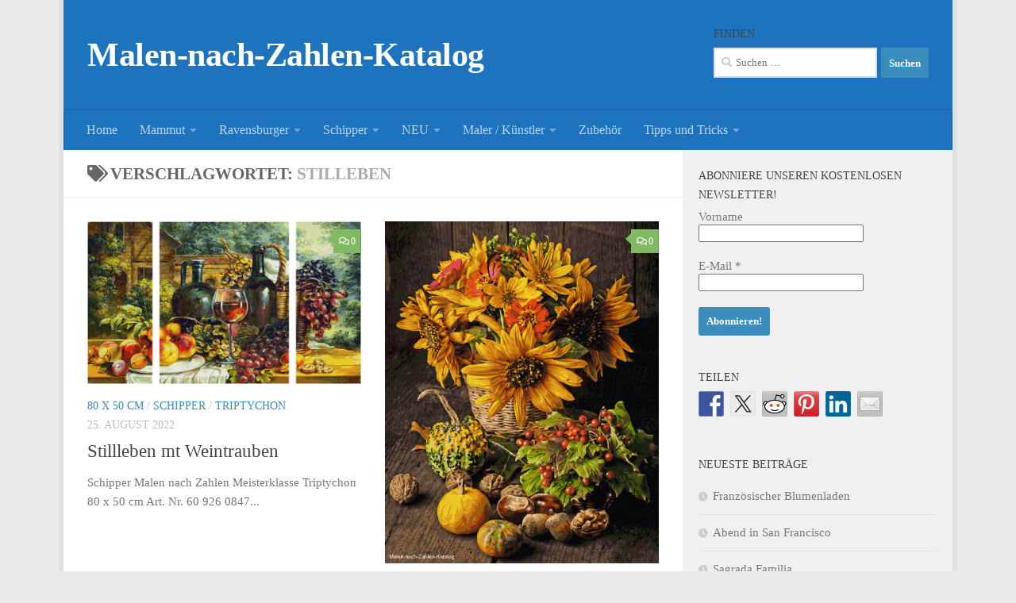

--- FILE ---
content_type: text/html; charset=UTF-8
request_url: https://www.malen-nach-zahlen-katalog.de/tag/stilleben/
body_size: 130898
content:
<!DOCTYPE html>
<html class="no-js" lang="de">
<head>
  <meta charset="UTF-8">
  <meta name="viewport" content="width=device-width, initial-scale=1.0">
  <link rel="profile" href="https://gmpg.org/xfn/11" />
  <link rel="pingback" href="https://www.malen-nach-zahlen-katalog.de/xmlrpc.php">

  <title>Schlagwort: Stilleben &#x2d; Malen&#x2d;nach&#x2d;Zahlen&#x2d;Katalog</title>
<script>document.documentElement.className = document.documentElement.className.replace("no-js","js");</script>

<!-- The SEO Framework von Sybre Waaijer -->
<meta name="robots" content="max-snippet:-1,max-image-preview:large,max-video-preview:-1" />
<link rel="canonical" href="https://www.malen-nach-zahlen-katalog.de/tag/stilleben/" />
<meta property="og:type" content="website" />
<meta property="og:locale" content="de_DE" />
<meta property="og:site_name" content="Malen-nach-Zahlen-Katalog" />
<meta property="og:title" content="Schlagwort: Stilleben" />
<meta property="og:url" content="https://www.malen-nach-zahlen-katalog.de/tag/stilleben/" />
<meta property="og:image" content="https://www.malen-nach-zahlen-katalog.de/wp-content/themes/hueman/assets/front/img/header/default-header-280.jpg" />
<meta name="twitter:card" content="summary_large_image" />
<meta name="twitter:title" content="Schlagwort: Stilleben" />
<meta name="twitter:image" content="https://www.malen-nach-zahlen-katalog.de/wp-content/themes/hueman/assets/front/img/header/default-header-280.jpg" />
<script type="application/ld+json">{"@context":"https://schema.org","@graph":[{"@type":"WebSite","@id":"https://www.malen-nach-zahlen-katalog.de/#/schema/WebSite","url":"https://www.malen-nach-zahlen-katalog.de/","name":"Malen&#x2d;nach&#x2d;Zahlen&#x2d;Katalog","inLanguage":"de","potentialAction":{"@type":"SearchAction","target":{"@type":"EntryPoint","urlTemplate":"https://www.malen-nach-zahlen-katalog.de/search/{search_term_string}/"},"query-input":"required name=search_term_string"},"publisher":{"@type":"Organization","@id":"https://www.malen-nach-zahlen-katalog.de/#/schema/Organization","name":"Malen&#x2d;nach&#x2d;Zahlen&#x2d;Katalog","url":"https://www.malen-nach-zahlen-katalog.de/","logo":{"@type":"ImageObject","url":"https://www.malen-nach-zahlen-katalog.de/wp-content/uploads/ngg_featured/cropped-76047-1.jpg","contentUrl":"https://www.malen-nach-zahlen-katalog.de/wp-content/uploads/ngg_featured/cropped-76047-1.jpg","width":512,"height":512}}},{"@type":"CollectionPage","@id":"https://www.malen-nach-zahlen-katalog.de/tag/stilleben/","url":"https://www.malen-nach-zahlen-katalog.de/tag/stilleben/","name":"Schlagwort: Stilleben &#x2d; Malen&#x2d;nach&#x2d;Zahlen&#x2d;Katalog","inLanguage":"de","isPartOf":{"@id":"https://www.malen-nach-zahlen-katalog.de/#/schema/WebSite"},"breadcrumb":{"@type":"BreadcrumbList","@id":"https://www.malen-nach-zahlen-katalog.de/#/schema/BreadcrumbList","itemListElement":[{"@type":"ListItem","position":1,"item":"https://www.malen-nach-zahlen-katalog.de/","name":"Malen&#x2d;nach&#x2d;Zahlen&#x2d;Katalog"},{"@type":"ListItem","position":2,"name":"Schlagwort: Stilleben"}]}}]}</script>
<!-- / The SEO Framework von Sybre Waaijer | 48.35ms meta | 26.86ms boot -->

<link rel='dns-prefetch' href='//secure.rating-widget.com' />
<link rel="alternate" type="application/rss+xml" title="Malen-nach-Zahlen-Katalog &raquo; Feed" href="https://www.malen-nach-zahlen-katalog.de/feed/" />
<link rel="alternate" type="application/rss+xml" title="Malen-nach-Zahlen-Katalog &raquo; Kommentar-Feed" href="https://www.malen-nach-zahlen-katalog.de/comments/feed/" />
<link rel="alternate" type="application/rss+xml" title="Malen-nach-Zahlen-Katalog &raquo; Stilleben Schlagwort-Feed" href="https://www.malen-nach-zahlen-katalog.de/tag/stilleben/feed/" />
		<!-- This site uses the Google Analytics by ExactMetrics plugin v8.8.0 - Using Analytics tracking - https://www.exactmetrics.com/ -->
		<!-- Note: ExactMetrics is not currently configured on this site. The site owner needs to authenticate with Google Analytics in the ExactMetrics settings panel. -->
					<!-- No tracking code set -->
				<!-- / Google Analytics by ExactMetrics -->
		<style id='wp-img-auto-sizes-contain-inline-css'>
img:is([sizes=auto i],[sizes^="auto," i]){contain-intrinsic-size:3000px 1500px}
/*# sourceURL=wp-img-auto-sizes-contain-inline-css */
</style>
<style id='wp-emoji-styles-inline-css'>

	img.wp-smiley, img.emoji {
		display: inline !important;
		border: none !important;
		box-shadow: none !important;
		height: 1em !important;
		width: 1em !important;
		margin: 0 0.07em !important;
		vertical-align: -0.1em !important;
		background: none !important;
		padding: 0 !important;
	}
/*# sourceURL=wp-emoji-styles-inline-css */
</style>
<style id='wp-block-library-inline-css'>
:root{--wp-block-synced-color:#7a00df;--wp-block-synced-color--rgb:122,0,223;--wp-bound-block-color:var(--wp-block-synced-color);--wp-editor-canvas-background:#ddd;--wp-admin-theme-color:#007cba;--wp-admin-theme-color--rgb:0,124,186;--wp-admin-theme-color-darker-10:#006ba1;--wp-admin-theme-color-darker-10--rgb:0,107,160.5;--wp-admin-theme-color-darker-20:#005a87;--wp-admin-theme-color-darker-20--rgb:0,90,135;--wp-admin-border-width-focus:2px}@media (min-resolution:192dpi){:root{--wp-admin-border-width-focus:1.5px}}.wp-element-button{cursor:pointer}:root .has-very-light-gray-background-color{background-color:#eee}:root .has-very-dark-gray-background-color{background-color:#313131}:root .has-very-light-gray-color{color:#eee}:root .has-very-dark-gray-color{color:#313131}:root .has-vivid-green-cyan-to-vivid-cyan-blue-gradient-background{background:linear-gradient(135deg,#00d084,#0693e3)}:root .has-purple-crush-gradient-background{background:linear-gradient(135deg,#34e2e4,#4721fb 50%,#ab1dfe)}:root .has-hazy-dawn-gradient-background{background:linear-gradient(135deg,#faaca8,#dad0ec)}:root .has-subdued-olive-gradient-background{background:linear-gradient(135deg,#fafae1,#67a671)}:root .has-atomic-cream-gradient-background{background:linear-gradient(135deg,#fdd79a,#004a59)}:root .has-nightshade-gradient-background{background:linear-gradient(135deg,#330968,#31cdcf)}:root .has-midnight-gradient-background{background:linear-gradient(135deg,#020381,#2874fc)}:root{--wp--preset--font-size--normal:16px;--wp--preset--font-size--huge:42px}.has-regular-font-size{font-size:1em}.has-larger-font-size{font-size:2.625em}.has-normal-font-size{font-size:var(--wp--preset--font-size--normal)}.has-huge-font-size{font-size:var(--wp--preset--font-size--huge)}.has-text-align-center{text-align:center}.has-text-align-left{text-align:left}.has-text-align-right{text-align:right}.has-fit-text{white-space:nowrap!important}#end-resizable-editor-section{display:none}.aligncenter{clear:both}.items-justified-left{justify-content:flex-start}.items-justified-center{justify-content:center}.items-justified-right{justify-content:flex-end}.items-justified-space-between{justify-content:space-between}.screen-reader-text{border:0;clip-path:inset(50%);height:1px;margin:-1px;overflow:hidden;padding:0;position:absolute;width:1px;word-wrap:normal!important}.screen-reader-text:focus{background-color:#ddd;clip-path:none;color:#444;display:block;font-size:1em;height:auto;left:5px;line-height:normal;padding:15px 23px 14px;text-decoration:none;top:5px;width:auto;z-index:100000}html :where(.has-border-color){border-style:solid}html :where([style*=border-top-color]){border-top-style:solid}html :where([style*=border-right-color]){border-right-style:solid}html :where([style*=border-bottom-color]){border-bottom-style:solid}html :where([style*=border-left-color]){border-left-style:solid}html :where([style*=border-width]){border-style:solid}html :where([style*=border-top-width]){border-top-style:solid}html :where([style*=border-right-width]){border-right-style:solid}html :where([style*=border-bottom-width]){border-bottom-style:solid}html :where([style*=border-left-width]){border-left-style:solid}html :where(img[class*=wp-image-]){height:auto;max-width:100%}:where(figure){margin:0 0 1em}html :where(.is-position-sticky){--wp-admin--admin-bar--position-offset:var(--wp-admin--admin-bar--height,0px)}@media screen and (max-width:600px){html :where(.is-position-sticky){--wp-admin--admin-bar--position-offset:0px}}

/*# sourceURL=wp-block-library-inline-css */
</style><style id='wp-block-paragraph-inline-css'>
.is-small-text{font-size:.875em}.is-regular-text{font-size:1em}.is-large-text{font-size:2.25em}.is-larger-text{font-size:3em}.has-drop-cap:not(:focus):first-letter{float:left;font-size:8.4em;font-style:normal;font-weight:100;line-height:.68;margin:.05em .1em 0 0;text-transform:uppercase}body.rtl .has-drop-cap:not(:focus):first-letter{float:none;margin-left:.1em}p.has-drop-cap.has-background{overflow:hidden}:root :where(p.has-background){padding:1.25em 2.375em}:where(p.has-text-color:not(.has-link-color)) a{color:inherit}p.has-text-align-left[style*="writing-mode:vertical-lr"],p.has-text-align-right[style*="writing-mode:vertical-rl"]{rotate:180deg}
/*# sourceURL=https://www.malen-nach-zahlen-katalog.de/wp-includes/blocks/paragraph/style.min.css */
</style>
<style id='global-styles-inline-css'>
:root{--wp--preset--aspect-ratio--square: 1;--wp--preset--aspect-ratio--4-3: 4/3;--wp--preset--aspect-ratio--3-4: 3/4;--wp--preset--aspect-ratio--3-2: 3/2;--wp--preset--aspect-ratio--2-3: 2/3;--wp--preset--aspect-ratio--16-9: 16/9;--wp--preset--aspect-ratio--9-16: 9/16;--wp--preset--color--black: #000000;--wp--preset--color--cyan-bluish-gray: #abb8c3;--wp--preset--color--white: #ffffff;--wp--preset--color--pale-pink: #f78da7;--wp--preset--color--vivid-red: #cf2e2e;--wp--preset--color--luminous-vivid-orange: #ff6900;--wp--preset--color--luminous-vivid-amber: #fcb900;--wp--preset--color--light-green-cyan: #7bdcb5;--wp--preset--color--vivid-green-cyan: #00d084;--wp--preset--color--pale-cyan-blue: #8ed1fc;--wp--preset--color--vivid-cyan-blue: #0693e3;--wp--preset--color--vivid-purple: #9b51e0;--wp--preset--gradient--vivid-cyan-blue-to-vivid-purple: linear-gradient(135deg,rgb(6,147,227) 0%,rgb(155,81,224) 100%);--wp--preset--gradient--light-green-cyan-to-vivid-green-cyan: linear-gradient(135deg,rgb(122,220,180) 0%,rgb(0,208,130) 100%);--wp--preset--gradient--luminous-vivid-amber-to-luminous-vivid-orange: linear-gradient(135deg,rgb(252,185,0) 0%,rgb(255,105,0) 100%);--wp--preset--gradient--luminous-vivid-orange-to-vivid-red: linear-gradient(135deg,rgb(255,105,0) 0%,rgb(207,46,46) 100%);--wp--preset--gradient--very-light-gray-to-cyan-bluish-gray: linear-gradient(135deg,rgb(238,238,238) 0%,rgb(169,184,195) 100%);--wp--preset--gradient--cool-to-warm-spectrum: linear-gradient(135deg,rgb(74,234,220) 0%,rgb(151,120,209) 20%,rgb(207,42,186) 40%,rgb(238,44,130) 60%,rgb(251,105,98) 80%,rgb(254,248,76) 100%);--wp--preset--gradient--blush-light-purple: linear-gradient(135deg,rgb(255,206,236) 0%,rgb(152,150,240) 100%);--wp--preset--gradient--blush-bordeaux: linear-gradient(135deg,rgb(254,205,165) 0%,rgb(254,45,45) 50%,rgb(107,0,62) 100%);--wp--preset--gradient--luminous-dusk: linear-gradient(135deg,rgb(255,203,112) 0%,rgb(199,81,192) 50%,rgb(65,88,208) 100%);--wp--preset--gradient--pale-ocean: linear-gradient(135deg,rgb(255,245,203) 0%,rgb(182,227,212) 50%,rgb(51,167,181) 100%);--wp--preset--gradient--electric-grass: linear-gradient(135deg,rgb(202,248,128) 0%,rgb(113,206,126) 100%);--wp--preset--gradient--midnight: linear-gradient(135deg,rgb(2,3,129) 0%,rgb(40,116,252) 100%);--wp--preset--font-size--small: 13px;--wp--preset--font-size--medium: 20px;--wp--preset--font-size--large: 36px;--wp--preset--font-size--x-large: 42px;--wp--preset--spacing--20: 0.44rem;--wp--preset--spacing--30: 0.67rem;--wp--preset--spacing--40: 1rem;--wp--preset--spacing--50: 1.5rem;--wp--preset--spacing--60: 2.25rem;--wp--preset--spacing--70: 3.38rem;--wp--preset--spacing--80: 5.06rem;--wp--preset--shadow--natural: 6px 6px 9px rgba(0, 0, 0, 0.2);--wp--preset--shadow--deep: 12px 12px 50px rgba(0, 0, 0, 0.4);--wp--preset--shadow--sharp: 6px 6px 0px rgba(0, 0, 0, 0.2);--wp--preset--shadow--outlined: 6px 6px 0px -3px rgb(255, 255, 255), 6px 6px rgb(0, 0, 0);--wp--preset--shadow--crisp: 6px 6px 0px rgb(0, 0, 0);}:where(.is-layout-flex){gap: 0.5em;}:where(.is-layout-grid){gap: 0.5em;}body .is-layout-flex{display: flex;}.is-layout-flex{flex-wrap: wrap;align-items: center;}.is-layout-flex > :is(*, div){margin: 0;}body .is-layout-grid{display: grid;}.is-layout-grid > :is(*, div){margin: 0;}:where(.wp-block-columns.is-layout-flex){gap: 2em;}:where(.wp-block-columns.is-layout-grid){gap: 2em;}:where(.wp-block-post-template.is-layout-flex){gap: 1.25em;}:where(.wp-block-post-template.is-layout-grid){gap: 1.25em;}.has-black-color{color: var(--wp--preset--color--black) !important;}.has-cyan-bluish-gray-color{color: var(--wp--preset--color--cyan-bluish-gray) !important;}.has-white-color{color: var(--wp--preset--color--white) !important;}.has-pale-pink-color{color: var(--wp--preset--color--pale-pink) !important;}.has-vivid-red-color{color: var(--wp--preset--color--vivid-red) !important;}.has-luminous-vivid-orange-color{color: var(--wp--preset--color--luminous-vivid-orange) !important;}.has-luminous-vivid-amber-color{color: var(--wp--preset--color--luminous-vivid-amber) !important;}.has-light-green-cyan-color{color: var(--wp--preset--color--light-green-cyan) !important;}.has-vivid-green-cyan-color{color: var(--wp--preset--color--vivid-green-cyan) !important;}.has-pale-cyan-blue-color{color: var(--wp--preset--color--pale-cyan-blue) !important;}.has-vivid-cyan-blue-color{color: var(--wp--preset--color--vivid-cyan-blue) !important;}.has-vivid-purple-color{color: var(--wp--preset--color--vivid-purple) !important;}.has-black-background-color{background-color: var(--wp--preset--color--black) !important;}.has-cyan-bluish-gray-background-color{background-color: var(--wp--preset--color--cyan-bluish-gray) !important;}.has-white-background-color{background-color: var(--wp--preset--color--white) !important;}.has-pale-pink-background-color{background-color: var(--wp--preset--color--pale-pink) !important;}.has-vivid-red-background-color{background-color: var(--wp--preset--color--vivid-red) !important;}.has-luminous-vivid-orange-background-color{background-color: var(--wp--preset--color--luminous-vivid-orange) !important;}.has-luminous-vivid-amber-background-color{background-color: var(--wp--preset--color--luminous-vivid-amber) !important;}.has-light-green-cyan-background-color{background-color: var(--wp--preset--color--light-green-cyan) !important;}.has-vivid-green-cyan-background-color{background-color: var(--wp--preset--color--vivid-green-cyan) !important;}.has-pale-cyan-blue-background-color{background-color: var(--wp--preset--color--pale-cyan-blue) !important;}.has-vivid-cyan-blue-background-color{background-color: var(--wp--preset--color--vivid-cyan-blue) !important;}.has-vivid-purple-background-color{background-color: var(--wp--preset--color--vivid-purple) !important;}.has-black-border-color{border-color: var(--wp--preset--color--black) !important;}.has-cyan-bluish-gray-border-color{border-color: var(--wp--preset--color--cyan-bluish-gray) !important;}.has-white-border-color{border-color: var(--wp--preset--color--white) !important;}.has-pale-pink-border-color{border-color: var(--wp--preset--color--pale-pink) !important;}.has-vivid-red-border-color{border-color: var(--wp--preset--color--vivid-red) !important;}.has-luminous-vivid-orange-border-color{border-color: var(--wp--preset--color--luminous-vivid-orange) !important;}.has-luminous-vivid-amber-border-color{border-color: var(--wp--preset--color--luminous-vivid-amber) !important;}.has-light-green-cyan-border-color{border-color: var(--wp--preset--color--light-green-cyan) !important;}.has-vivid-green-cyan-border-color{border-color: var(--wp--preset--color--vivid-green-cyan) !important;}.has-pale-cyan-blue-border-color{border-color: var(--wp--preset--color--pale-cyan-blue) !important;}.has-vivid-cyan-blue-border-color{border-color: var(--wp--preset--color--vivid-cyan-blue) !important;}.has-vivid-purple-border-color{border-color: var(--wp--preset--color--vivid-purple) !important;}.has-vivid-cyan-blue-to-vivid-purple-gradient-background{background: var(--wp--preset--gradient--vivid-cyan-blue-to-vivid-purple) !important;}.has-light-green-cyan-to-vivid-green-cyan-gradient-background{background: var(--wp--preset--gradient--light-green-cyan-to-vivid-green-cyan) !important;}.has-luminous-vivid-amber-to-luminous-vivid-orange-gradient-background{background: var(--wp--preset--gradient--luminous-vivid-amber-to-luminous-vivid-orange) !important;}.has-luminous-vivid-orange-to-vivid-red-gradient-background{background: var(--wp--preset--gradient--luminous-vivid-orange-to-vivid-red) !important;}.has-very-light-gray-to-cyan-bluish-gray-gradient-background{background: var(--wp--preset--gradient--very-light-gray-to-cyan-bluish-gray) !important;}.has-cool-to-warm-spectrum-gradient-background{background: var(--wp--preset--gradient--cool-to-warm-spectrum) !important;}.has-blush-light-purple-gradient-background{background: var(--wp--preset--gradient--blush-light-purple) !important;}.has-blush-bordeaux-gradient-background{background: var(--wp--preset--gradient--blush-bordeaux) !important;}.has-luminous-dusk-gradient-background{background: var(--wp--preset--gradient--luminous-dusk) !important;}.has-pale-ocean-gradient-background{background: var(--wp--preset--gradient--pale-ocean) !important;}.has-electric-grass-gradient-background{background: var(--wp--preset--gradient--electric-grass) !important;}.has-midnight-gradient-background{background: var(--wp--preset--gradient--midnight) !important;}.has-small-font-size{font-size: var(--wp--preset--font-size--small) !important;}.has-medium-font-size{font-size: var(--wp--preset--font-size--medium) !important;}.has-large-font-size{font-size: var(--wp--preset--font-size--large) !important;}.has-x-large-font-size{font-size: var(--wp--preset--font-size--x-large) !important;}
/*# sourceURL=global-styles-inline-css */
</style>

<style id='classic-theme-styles-inline-css'>
/*! This file is auto-generated */
.wp-block-button__link{color:#fff;background-color:#32373c;border-radius:9999px;box-shadow:none;text-decoration:none;padding:calc(.667em + 2px) calc(1.333em + 2px);font-size:1.125em}.wp-block-file__button{background:#32373c;color:#fff;text-decoration:none}
/*# sourceURL=/wp-includes/css/classic-themes.min.css */
</style>
<link rel='stylesheet' id='cptch_stylesheet-css' href='https://www.malen-nach-zahlen-katalog.de/wp-content/plugins/captcha/css/style.css?ver=256d58d9ee83e60dc7e7a9ea7e044a3b' media='all' />
<link rel='stylesheet' id='dashicons-css' href='https://www.malen-nach-zahlen-katalog.de/wp-includes/css/dashicons.min.css?ver=256d58d9ee83e60dc7e7a9ea7e044a3b' media='all' />
<link rel='stylesheet' id='cptch_desktop_style-css' href='https://www.malen-nach-zahlen-katalog.de/wp-content/plugins/captcha/css/desktop_style.css?ver=256d58d9ee83e60dc7e7a9ea7e044a3b' media='all' />
<link rel='stylesheet' id='dnt_style-css' href='https://www.malen-nach-zahlen-katalog.de/wp-content/plugins/donate-button/css/style.css?ver=256d58d9ee83e60dc7e7a9ea7e044a3b' media='all' />
<link rel='stylesheet' id='rw-site-rating-css' href='https://www.malen-nach-zahlen-katalog.de/wp-content/plugins/rating-widget/resources/css/site-rating.css?ver=3.2.4' media='all' />
<link rel='stylesheet' id='hueman-main-style-css' href='https://www.malen-nach-zahlen-katalog.de/wp-content/themes/hueman/assets/front/css/main.min.css?ver=3.7.23' media='all' />
<style id='hueman-main-style-inline-css'>
body { font-family:Georgia, serif;font-size:1.00rem }@media only screen and (min-width: 720px) {
        .nav > li { font-size:1.00rem; }
      }.boxed #wrapper, .container-inner { max-width: 1120px; }@media only screen and (min-width: 720px) {
                .boxed .desktop-sticky {
                  width: 1120px;
                }
              }.sidebar .widget { padding-left: 20px; padding-right: 20px; padding-top: 20px; }::selection { background-color: #3b8dbd; }
::-moz-selection { background-color: #3b8dbd; }a,a>span.hu-external::after,.themeform label .required,#flexslider-featured .flex-direction-nav .flex-next:hover,#flexslider-featured .flex-direction-nav .flex-prev:hover,.post-hover:hover .post-title a,.post-title a:hover,.sidebar.s1 .post-nav li a:hover i,.content .post-nav li a:hover i,.post-related a:hover,.sidebar.s1 .widget_rss ul li a,#footer .widget_rss ul li a,.sidebar.s1 .widget_calendar a,#footer .widget_calendar a,.sidebar.s1 .alx-tab .tab-item-category a,.sidebar.s1 .alx-posts .post-item-category a,.sidebar.s1 .alx-tab li:hover .tab-item-title a,.sidebar.s1 .alx-tab li:hover .tab-item-comment a,.sidebar.s1 .alx-posts li:hover .post-item-title a,#footer .alx-tab .tab-item-category a,#footer .alx-posts .post-item-category a,#footer .alx-tab li:hover .tab-item-title a,#footer .alx-tab li:hover .tab-item-comment a,#footer .alx-posts li:hover .post-item-title a,.comment-tabs li.active a,.comment-awaiting-moderation,.child-menu a:hover,.child-menu .current_page_item > a,.wp-pagenavi a{ color: #3b8dbd; }input[type="submit"],.themeform button[type="submit"],.sidebar.s1 .sidebar-top,.sidebar.s1 .sidebar-toggle,#flexslider-featured .flex-control-nav li a.flex-active,.post-tags a:hover,.sidebar.s1 .widget_calendar caption,#footer .widget_calendar caption,.author-bio .bio-avatar:after,.commentlist li.bypostauthor > .comment-body:after,.commentlist li.comment-author-admin > .comment-body:after{ background-color: #3b8dbd; }.post-format .format-container { border-color: #3b8dbd; }.sidebar.s1 .alx-tabs-nav li.active a,#footer .alx-tabs-nav li.active a,.comment-tabs li.active a,.wp-pagenavi a:hover,.wp-pagenavi a:active,.wp-pagenavi span.current{ border-bottom-color: #3b8dbd!important; }.sidebar.s2 .post-nav li a:hover i,
.sidebar.s2 .widget_rss ul li a,
.sidebar.s2 .widget_calendar a,
.sidebar.s2 .alx-tab .tab-item-category a,
.sidebar.s2 .alx-posts .post-item-category a,
.sidebar.s2 .alx-tab li:hover .tab-item-title a,
.sidebar.s2 .alx-tab li:hover .tab-item-comment a,
.sidebar.s2 .alx-posts li:hover .post-item-title a { color: #82b965; }
.sidebar.s2 .sidebar-top,.sidebar.s2 .sidebar-toggle,.post-comments,.jp-play-bar,.jp-volume-bar-value,.sidebar.s2 .widget_calendar caption{ background-color: #82b965; }.sidebar.s2 .alx-tabs-nav li.active a { border-bottom-color: #82b965; }
.post-comments::before { border-right-color: #82b965; }
      .search-expand,
              #nav-topbar.nav-container { background-color: #1e73be}@media only screen and (min-width: 720px) {
                #nav-topbar .nav ul { background-color: #1e73be; }
              }.is-scrolled #header .nav-container.desktop-sticky,
              .is-scrolled #header .search-expand { background-color: #1e73be; background-color: rgba(30,115,190,0.90) }.is-scrolled .topbar-transparent #nav-topbar.desktop-sticky .nav ul { background-color: #1e73be; background-color: rgba(30,115,190,0.95) }#header { background-color: #1e73be; }
@media only screen and (min-width: 720px) {
  #nav-header .nav ul { background-color: #1e73be; }
}
        #header #nav-mobile { background-color: #33363b; }.is-scrolled #header #nav-mobile { background-color: #33363b; background-color: rgba(51,54,59,0.90) }#nav-header.nav-container, #main-header-search .search-expand { background-color: #1e73be; }
@media only screen and (min-width: 720px) {
  #nav-header .nav ul { background-color: #1e73be; }
}
        #footer-bottom { background-color: #1e73be; }body { background-color: #eaeaea; }
/*# sourceURL=hueman-main-style-inline-css */
</style>
<link rel='stylesheet' id='hueman-font-awesome-css' href='https://www.malen-nach-zahlen-katalog.de/wp-content/themes/hueman/assets/front/css/font-awesome.min.css?ver=3.7.23' media='all' />
<link rel='stylesheet' id='rw_toprated-css' href='https://secure.rating-widget.com/css/wordpress/toprated.css?ck=Y2026M01D20&#038;ver=3.2.4' media='all' />
<link rel='stylesheet' id='rw_recommendations-css' href='https://secure.rating-widget.com/css/widget/recommendations.css?ck=Y2026M01D20&#038;ver=3.2.4' media='all' />
<script src="https://www.malen-nach-zahlen-katalog.de/wp-includes/js/jquery/jquery.min.js?ver=3.7.1" id="jquery-core-js"></script>
<script src="https://www.malen-nach-zahlen-katalog.de/wp-includes/js/jquery/jquery-migrate.min.js?ver=3.4.1" id="jquery-migrate-js"></script>
<script id="cptch_front_end_script-js-extra">
var cptch_vars = {"nonce":"088dd09f45","ajaxurl":"https://www.malen-nach-zahlen-katalog.de/wp-admin/admin-ajax.php","enlarge":"0"};
//# sourceURL=cptch_front_end_script-js-extra
</script>
<script src="https://www.malen-nach-zahlen-katalog.de/wp-content/plugins/captcha/js/front_end_script.js?ver=256d58d9ee83e60dc7e7a9ea7e044a3b" id="cptch_front_end_script-js"></script>
<link rel="https://api.w.org/" href="https://www.malen-nach-zahlen-katalog.de/wp-json/" /><link rel="alternate" title="JSON" type="application/json" href="https://www.malen-nach-zahlen-katalog.de/wp-json/wp/v2/tags/66" /><link rel="EditURI" type="application/rsd+xml" title="RSD" href="https://www.malen-nach-zahlen-katalog.de/xmlrpc.php?rsd" />
<script type="text/javascript">
(function(url){
	if(/(?:Chrome\/26\.0\.1410\.63 Safari\/537\.31|WordfenceTestMonBot)/.test(navigator.userAgent)){ return; }
	var addEvent = function(evt, handler) {
		if (window.addEventListener) {
			document.addEventListener(evt, handler, false);
		} else if (window.attachEvent) {
			document.attachEvent('on' + evt, handler);
		}
	};
	var removeEvent = function(evt, handler) {
		if (window.removeEventListener) {
			document.removeEventListener(evt, handler, false);
		} else if (window.detachEvent) {
			document.detachEvent('on' + evt, handler);
		}
	};
	var evts = 'contextmenu dblclick drag dragend dragenter dragleave dragover dragstart drop keydown keypress keyup mousedown mousemove mouseout mouseover mouseup mousewheel scroll'.split(' ');
	var logHuman = function() {
		if (window.wfLogHumanRan) { return; }
		window.wfLogHumanRan = true;
		var wfscr = document.createElement('script');
		wfscr.type = 'text/javascript';
		wfscr.async = true;
		wfscr.src = url + '&r=' + Math.random();
		(document.getElementsByTagName('head')[0]||document.getElementsByTagName('body')[0]).appendChild(wfscr);
		for (var i = 0; i < evts.length; i++) {
			removeEvent(evts[i], logHuman);
		}
	};
	for (var i = 0; i < evts.length; i++) {
		addEvent(evts[i], logHuman);
	}
})('//www.malen-nach-zahlen-katalog.de/?wordfence_lh=1&hid=C79B3D2FF0090FE24AB7DF6528E65003');
</script>    <link rel="preload" as="font" type="font/woff2" href="https://www.malen-nach-zahlen-katalog.de/wp-content/themes/hueman/assets/front/webfonts/fa-brands-400.woff2?v=5.15.2" crossorigin="anonymous"/>
    <link rel="preload" as="font" type="font/woff2" href="https://www.malen-nach-zahlen-katalog.de/wp-content/themes/hueman/assets/front/webfonts/fa-regular-400.woff2?v=5.15.2" crossorigin="anonymous"/>
    <link rel="preload" as="font" type="font/woff2" href="https://www.malen-nach-zahlen-katalog.de/wp-content/themes/hueman/assets/front/webfonts/fa-solid-900.woff2?v=5.15.2" crossorigin="anonymous"/>
  <!--[if lt IE 9]>
<script src="https://www.malen-nach-zahlen-katalog.de/wp-content/themes/hueman/assets/front/js/ie/html5shiv-printshiv.min.js"></script>
<script src="https://www.malen-nach-zahlen-katalog.de/wp-content/themes/hueman/assets/front/js/ie/selectivizr.js"></script>
<![endif]-->
<style>.recentcomments a{display:inline !important;padding:0 !important;margin:0 !important;}</style>
<style type="text/css"></style>
<style>
.synved-social-resolution-single {
display: inline-block;
}
.synved-social-resolution-normal {
display: inline-block;
}
.synved-social-resolution-hidef {
display: none;
}

@media only screen and (min--moz-device-pixel-ratio: 2),
only screen and (-o-min-device-pixel-ratio: 2/1),
only screen and (-webkit-min-device-pixel-ratio: 2),
only screen and (min-device-pixel-ratio: 2),
only screen and (min-resolution: 2dppx),
only screen and (min-resolution: 192dpi) {
	.synved-social-resolution-normal {
	display: none;
	}
	.synved-social-resolution-hidef {
	display: inline-block;
	}
}
</style><link rel="icon" href="https://www.malen-nach-zahlen-katalog.de/wp-content/uploads/ngg_featured/cropped-76047-1-32x32.jpg" sizes="32x32" />
<link rel="icon" href="https://www.malen-nach-zahlen-katalog.de/wp-content/uploads/ngg_featured/cropped-76047-1-192x192.jpg" sizes="192x192" />
<link rel="apple-touch-icon" href="https://www.malen-nach-zahlen-katalog.de/wp-content/uploads/ngg_featured/cropped-76047-1-180x180.jpg" />
<meta name="msapplication-TileImage" content="https://www.malen-nach-zahlen-katalog.de/wp-content/uploads/ngg_featured/cropped-76047-1-270x270.jpg" />
<link rel='stylesheet' id='nextgen_basic_singlepic_style-css' href='https://www.malen-nach-zahlen-katalog.de/wp-content/plugins/nextgen-gallery/static/SinglePicture/nextgen_basic_singlepic.css?ver=3.59.12' media='all' />
<link rel='stylesheet' id='mailpoet_public-css' href='https://www.malen-nach-zahlen-katalog.de/wp-content/plugins/mailpoet/assets/dist/css/mailpoet-public.b1f0906e.css?ver=256d58d9ee83e60dc7e7a9ea7e044a3b' media='all' />
<link rel='stylesheet' id='mailpoet_custom_fonts_0-css' href='https://fonts.googleapis.com/css?family=Abril+FatFace%3A400%2C400i%2C700%2C700i%7CAlegreya%3A400%2C400i%2C700%2C700i%7CAlegreya+Sans%3A400%2C400i%2C700%2C700i%7CAmatic+SC%3A400%2C400i%2C700%2C700i%7CAnonymous+Pro%3A400%2C400i%2C700%2C700i%7CArchitects+Daughter%3A400%2C400i%2C700%2C700i%7CArchivo%3A400%2C400i%2C700%2C700i%7CArchivo+Narrow%3A400%2C400i%2C700%2C700i%7CAsap%3A400%2C400i%2C700%2C700i%7CBarlow%3A400%2C400i%2C700%2C700i%7CBioRhyme%3A400%2C400i%2C700%2C700i%7CBonbon%3A400%2C400i%2C700%2C700i%7CCabin%3A400%2C400i%2C700%2C700i%7CCairo%3A400%2C400i%2C700%2C700i%7CCardo%3A400%2C400i%2C700%2C700i%7CChivo%3A400%2C400i%2C700%2C700i%7CConcert+One%3A400%2C400i%2C700%2C700i%7CCormorant%3A400%2C400i%2C700%2C700i%7CCrimson+Text%3A400%2C400i%2C700%2C700i%7CEczar%3A400%2C400i%2C700%2C700i%7CExo+2%3A400%2C400i%2C700%2C700i%7CFira+Sans%3A400%2C400i%2C700%2C700i%7CFjalla+One%3A400%2C400i%2C700%2C700i%7CFrank+Ruhl+Libre%3A400%2C400i%2C700%2C700i%7CGreat+Vibes%3A400%2C400i%2C700%2C700i&#038;ver=256d58d9ee83e60dc7e7a9ea7e044a3b' media='all' />
<link rel='stylesheet' id='mailpoet_custom_fonts_1-css' href='https://fonts.googleapis.com/css?family=Heebo%3A400%2C400i%2C700%2C700i%7CIBM+Plex%3A400%2C400i%2C700%2C700i%7CInconsolata%3A400%2C400i%2C700%2C700i%7CIndie+Flower%3A400%2C400i%2C700%2C700i%7CInknut+Antiqua%3A400%2C400i%2C700%2C700i%7CInter%3A400%2C400i%2C700%2C700i%7CKarla%3A400%2C400i%2C700%2C700i%7CLibre+Baskerville%3A400%2C400i%2C700%2C700i%7CLibre+Franklin%3A400%2C400i%2C700%2C700i%7CMontserrat%3A400%2C400i%2C700%2C700i%7CNeuton%3A400%2C400i%2C700%2C700i%7CNotable%3A400%2C400i%2C700%2C700i%7CNothing+You+Could+Do%3A400%2C400i%2C700%2C700i%7CNoto+Sans%3A400%2C400i%2C700%2C700i%7CNunito%3A400%2C400i%2C700%2C700i%7COld+Standard+TT%3A400%2C400i%2C700%2C700i%7COxygen%3A400%2C400i%2C700%2C700i%7CPacifico%3A400%2C400i%2C700%2C700i%7CPoppins%3A400%2C400i%2C700%2C700i%7CProza+Libre%3A400%2C400i%2C700%2C700i%7CPT+Sans%3A400%2C400i%2C700%2C700i%7CPT+Serif%3A400%2C400i%2C700%2C700i%7CRakkas%3A400%2C400i%2C700%2C700i%7CReenie+Beanie%3A400%2C400i%2C700%2C700i%7CRoboto+Slab%3A400%2C400i%2C700%2C700i&#038;ver=256d58d9ee83e60dc7e7a9ea7e044a3b' media='all' />
<link rel='stylesheet' id='mailpoet_custom_fonts_2-css' href='https://fonts.googleapis.com/css?family=Ropa+Sans%3A400%2C400i%2C700%2C700i%7CRubik%3A400%2C400i%2C700%2C700i%7CShadows+Into+Light%3A400%2C400i%2C700%2C700i%7CSpace+Mono%3A400%2C400i%2C700%2C700i%7CSpectral%3A400%2C400i%2C700%2C700i%7CSue+Ellen+Francisco%3A400%2C400i%2C700%2C700i%7CTitillium+Web%3A400%2C400i%2C700%2C700i%7CUbuntu%3A400%2C400i%2C700%2C700i%7CVarela%3A400%2C400i%2C700%2C700i%7CVollkorn%3A400%2C400i%2C700%2C700i%7CWork+Sans%3A400%2C400i%2C700%2C700i%7CYatra+One%3A400%2C400i%2C700%2C700i&#038;ver=256d58d9ee83e60dc7e7a9ea7e044a3b' media='all' />
</head>

<body class="archive tag tag-stilleben tag-66 wp-embed-responsive wp-theme-hueman col-2cl boxed header-desktop-sticky header-mobile-sticky hueman-3-7-23 chrome">
<div id="wrapper">
  <a class="screen-reader-text skip-link" href="#content">Zum Inhalt springen</a>
  
  <header id="header" class="main-menu-mobile-on one-mobile-menu main_menu header-ads-desktop  topbar-transparent no-header-img">
        <nav class="nav-container group mobile-menu mobile-sticky " id="nav-mobile" data-menu-id="header-1">
  <div class="mobile-title-logo-in-header"><p class="site-title">                  <a class="custom-logo-link" href="https://www.malen-nach-zahlen-katalog.de/" rel="home" title="Malen-nach-Zahlen-Katalog | Startseite">Malen-nach-Zahlen-Katalog</a>                </p></div>
        
                    <!-- <div class="ham__navbar-toggler collapsed" aria-expanded="false">
          <div class="ham__navbar-span-wrapper">
            <span class="ham-toggler-menu__span"></span>
          </div>
        </div> -->
        <button class="ham__navbar-toggler-two collapsed" title="Menu" aria-expanded="false">
          <span class="ham__navbar-span-wrapper">
            <span class="line line-1"></span>
            <span class="line line-2"></span>
            <span class="line line-3"></span>
          </span>
        </button>
            
      <div class="nav-text"></div>
      <div class="nav-wrap container">
                  <ul class="nav container-inner group mobile-search">
                            <li>
                  <form role="search" method="get" class="search-form" action="https://www.malen-nach-zahlen-katalog.de/">
				<label>
					<span class="screen-reader-text">Suche nach:</span>
					<input type="search" class="search-field" placeholder="Suchen …" value="" name="s" />
				</label>
				<input type="submit" class="search-submit" value="Suchen" />
			</form>                </li>
                      </ul>
                <ul id="menu-haupt" class="nav container-inner group"><li id="menu-item-548" class="menu-item menu-item-type-custom menu-item-object-custom menu-item-home menu-item-548"><a href="https://www.malen-nach-zahlen-katalog.de">Home</a></li>
<li id="menu-item-118346" class="menu-item menu-item-type-taxonomy menu-item-object-category menu-item-has-children menu-item-118346"><a href="https://www.malen-nach-zahlen-katalog.de/category/mammut/">Mammut</a>
<ul class="sub-menu">
	<li id="menu-item-118347" class="menu-item menu-item-type-taxonomy menu-item-object-category menu-item-118347"><a href="https://www.malen-nach-zahlen-katalog.de/category/mammut/gross-40-x-30-cm/">groß, 40 x 30 cm</a></li>
	<li id="menu-item-118348" class="menu-item menu-item-type-taxonomy menu-item-object-category menu-item-118348"><a href="https://www.malen-nach-zahlen-katalog.de/category/mammut/klein-23-x-30-cm/">klein, 23 x 30 cm</a></li>
	<li id="menu-item-118401" class="menu-item menu-item-type-taxonomy menu-item-object-category menu-item-118401"><a href="https://www.malen-nach-zahlen-katalog.de/category/mammut/classic-collection-klein/">Classic Collection Klein, 23 x 30 cm</a></li>
</ul>
</li>
<li id="menu-item-542" class="menu-item menu-item-type-taxonomy menu-item-object-category menu-item-has-children menu-item-542"><a href="https://www.malen-nach-zahlen-katalog.de/category/ravensburger/">Ravensburger</a>
<ul class="sub-menu">
	<li id="menu-item-119368" class="menu-item menu-item-type-taxonomy menu-item-object-category menu-item-has-children menu-item-119368"><a href="https://www.malen-nach-zahlen-katalog.de/category/ravensburger/sonderserie-premium/">Sonderserie Premium</a>
	<ul class="sub-menu">
		<li id="menu-item-119369" class="menu-item menu-item-type-taxonomy menu-item-object-category menu-item-119369"><a href="https://www.malen-nach-zahlen-katalog.de/category/ravensburger/sonderserie-premium/300-x-100-cm/">300 x 100 cm</a></li>
	</ul>
</li>
	<li id="menu-item-543" class="menu-item menu-item-type-taxonomy menu-item-object-category menu-item-has-children menu-item-543"><a href="https://www.malen-nach-zahlen-katalog.de/category/ravensburger/triptychon/">Sonderserie Premium (Triptychon)</a>
	<ul class="sub-menu">
		<li id="menu-item-545" class="menu-item menu-item-type-taxonomy menu-item-object-category menu-item-545"><a href="https://www.malen-nach-zahlen-katalog.de/category/ravensburger/triptychon/80x50cm/">80 x 50 cm</a></li>
		<li id="menu-item-546" class="menu-item menu-item-type-taxonomy menu-item-object-category menu-item-546"><a href="https://www.malen-nach-zahlen-katalog.de/category/ravensburger/triptychon/30x90cm/">30 x 90 cm</a></li>
		<li id="menu-item-547" class="menu-item menu-item-type-taxonomy menu-item-object-category menu-item-547"><a href="https://www.malen-nach-zahlen-katalog.de/category/ravensburger/triptychon/90x30cm/">90 x 30 cm</a></li>
		<li id="menu-item-544" class="menu-item menu-item-type-taxonomy menu-item-object-category menu-item-544"><a href="https://www.malen-nach-zahlen-katalog.de/category/ravensburger/triptychon/100x40cm/">100 x 40 cm</a></li>
	</ul>
</li>
	<li id="menu-item-588" class="menu-item menu-item-type-taxonomy menu-item-object-category menu-item-has-children menu-item-588"><a href="https://www.malen-nach-zahlen-katalog.de/category/ravensburger/serie-premium/">Serie Premium</a>
	<ul class="sub-menu">
		<li id="menu-item-589" class="menu-item menu-item-type-taxonomy menu-item-object-category menu-item-589"><a href="https://www.malen-nach-zahlen-katalog.de/category/ravensburger/serie-premium/30x40cm/">30 x 40 cm</a></li>
		<li id="menu-item-590" class="menu-item menu-item-type-taxonomy menu-item-object-category menu-item-590"><a href="https://www.malen-nach-zahlen-katalog.de/category/ravensburger/serie-premium/40x30cm/">40 x 30 cm</a></li>
	</ul>
</li>
	<li id="menu-item-6763" class="menu-item menu-item-type-post_type menu-item-object-page menu-item-6763"><a href="https://www.malen-nach-zahlen-katalog.de/malen-nach-zahlen-von-ravensburger-video/">Malen-nach-Zahlen von Ravensburger (Video)</a></li>
</ul>
</li>
<li id="menu-item-873" class="menu-item menu-item-type-taxonomy menu-item-object-category menu-item-has-children menu-item-873"><a href="https://www.malen-nach-zahlen-katalog.de/category/schipper/">Schipper</a>
<ul class="sub-menu">
	<li id="menu-item-118544" class="menu-item menu-item-type-taxonomy menu-item-object-category menu-item-118544"><a href="https://www.malen-nach-zahlen-katalog.de/category/schipper/polyptychon/">Polyptychon</a></li>
	<li id="menu-item-7049" class="menu-item menu-item-type-taxonomy menu-item-object-category menu-item-has-children menu-item-7049"><a href="https://www.malen-nach-zahlen-katalog.de/category/schipper/triptychon-schipper/">Triptychon</a>
	<ul class="sub-menu">
		<li id="menu-item-11910" class="menu-item menu-item-type-taxonomy menu-item-object-category menu-item-11910"><a href="https://www.malen-nach-zahlen-katalog.de/category/schipper/triptychon-schipper/120-x-40-cm/">120 x 40 cm</a></li>
		<li id="menu-item-7050" class="menu-item menu-item-type-taxonomy menu-item-object-category menu-item-7050"><a href="https://www.malen-nach-zahlen-katalog.de/category/schipper/triptychon-schipper/80-x-50-cm/">80 x 50 cm</a></li>
	</ul>
</li>
	<li id="menu-item-92572" class="menu-item menu-item-type-taxonomy menu-item-object-category menu-item-92572"><a href="https://www.malen-nach-zahlen-katalog.de/category/schipper/diptychon-80x50cm/">Diptychon 80 x 50 cm</a></li>
	<li id="menu-item-5652" class="menu-item menu-item-type-taxonomy menu-item-object-category menu-item-5652"><a href="https://www.malen-nach-zahlen-katalog.de/category/schipper/80x40cm/">Breitformat 80 x 40 cm</a></li>
	<li id="menu-item-5653" class="menu-item menu-item-type-taxonomy menu-item-object-category menu-item-5653"><a href="https://www.malen-nach-zahlen-katalog.de/category/schipper/40x80cm/">Hochformat 40 x 80 cm</a></li>
	<li id="menu-item-874" class="menu-item menu-item-type-taxonomy menu-item-object-category menu-item-has-children menu-item-874"><a href="https://www.malen-nach-zahlen-katalog.de/category/schipper/premium/">Meisterklasse Premium</a>
	<ul class="sub-menu">
		<li id="menu-item-876" class="menu-item menu-item-type-taxonomy menu-item-object-category menu-item-876"><a href="https://www.malen-nach-zahlen-katalog.de/category/schipper/premium/50x40cm/">50 x 40 cm</a></li>
		<li id="menu-item-875" class="menu-item menu-item-type-taxonomy menu-item-object-category menu-item-875"><a href="https://www.malen-nach-zahlen-katalog.de/category/schipper/premium/40x50cm/">40 x 50 cm</a></li>
		<li id="menu-item-118504" class="menu-item menu-item-type-taxonomy menu-item-object-category menu-item-118504"><a href="https://www.malen-nach-zahlen-katalog.de/category/schipper/premium/60-x-50-cm/">60 x 50 cm</a></li>
		<li id="menu-item-118503" class="menu-item menu-item-type-taxonomy menu-item-object-category menu-item-118503"><a href="https://www.malen-nach-zahlen-katalog.de/category/schipper/premium/50-x-60-cm/">50 x 60 cm</a></li>
	</ul>
</li>
	<li id="menu-item-12157" class="menu-item menu-item-type-taxonomy menu-item-object-category menu-item-12157"><a href="https://www.malen-nach-zahlen-katalog.de/category/schipper/panorama-50-x-25-cm/">Panorama 50 x 25 cm</a></li>
	<li id="menu-item-119535" class="menu-item menu-item-type-taxonomy menu-item-object-category menu-item-has-children menu-item-119535"><a href="https://www.malen-nach-zahlen-katalog.de/category/schipper/klassiker/">Klassiker</a>
	<ul class="sub-menu">
		<li id="menu-item-90901" class="menu-item menu-item-type-taxonomy menu-item-object-category menu-item-90901"><a href="https://www.malen-nach-zahlen-katalog.de/category/schipper/klassiker/24x30cm/">24 x 30 cm</a></li>
		<li id="menu-item-119536" class="menu-item menu-item-type-taxonomy menu-item-object-category menu-item-119536"><a href="https://www.malen-nach-zahlen-katalog.de/category/schipper/klassiker/30-x-24-cm/">30 x 24 cm</a></li>
	</ul>
</li>
	<li id="menu-item-118505" class="menu-item menu-item-type-taxonomy menu-item-object-category menu-item-118505"><a href="https://www.malen-nach-zahlen-katalog.de/category/schipper/20-x-25-cm-mit-rahmen/">20 x 25 cm, mit Rahmen</a></li>
	<li id="menu-item-92573" class="menu-item menu-item-type-taxonomy menu-item-object-category menu-item-92573"><a href="https://www.malen-nach-zahlen-katalog.de/category/schipper/quattro-18x24/">Quattro 18 x 24 cm</a></li>
	<li id="menu-item-12321" class="menu-item menu-item-type-taxonomy menu-item-object-category menu-item-12321"><a href="https://www.malen-nach-zahlen-katalog.de/category/schipper/18x24cm/">18 x 24 cm</a></li>
	<li id="menu-item-6846" class="menu-item menu-item-type-post_type menu-item-object-page menu-item-6846"><a href="https://www.malen-nach-zahlen-katalog.de/die-malpackungen-von-schipper/">Die Malpackungen von Schipper</a></li>
	<li id="menu-item-6659" class="menu-item menu-item-type-post_type menu-item-object-page menu-item-6659"><a href="https://www.malen-nach-zahlen-katalog.de/malen-nach-zahlen-von-schipper/">Malen-nach-Zahlen von Schipper (Video)</a></li>
	<li id="menu-item-1306" class="menu-item menu-item-type-post_type menu-item-object-page menu-item-1306"><a href="https://www.malen-nach-zahlen-katalog.de/ueber-schipper/">Über Schipper</a></li>
</ul>
</li>
<li id="menu-item-1105" class="menu-item menu-item-type-taxonomy menu-item-object-category menu-item-has-children menu-item-1105"><a href="https://www.malen-nach-zahlen-katalog.de/category/neu/">NEU</a>
<ul class="sub-menu">
	<li id="menu-item-118349" class="menu-item menu-item-type-taxonomy menu-item-object-category menu-item-118349"><a href="https://www.malen-nach-zahlen-katalog.de/category/neu/neu-von-mammut/">Neu von Mammut</a></li>
	<li id="menu-item-11932" class="menu-item menu-item-type-taxonomy menu-item-object-category menu-item-11932"><a href="https://www.malen-nach-zahlen-katalog.de/category/neu/ravensburger-neu/">Neu von Ravensburger</a></li>
	<li id="menu-item-11933" class="menu-item menu-item-type-taxonomy menu-item-object-category menu-item-11933"><a href="https://www.malen-nach-zahlen-katalog.de/category/neu/schipper-neu/">Neu von Schipper</a></li>
</ul>
</li>
<li id="menu-item-892" class="menu-item menu-item-type-taxonomy menu-item-object-category menu-item-has-children menu-item-892"><a href="https://www.malen-nach-zahlen-katalog.de/category/beruehmter-maler/">Maler / Künstler</a>
<ul class="sub-menu">
	<li id="menu-item-119218" class="menu-item menu-item-type-taxonomy menu-item-object-category menu-item-119218"><a href="https://www.malen-nach-zahlen-katalog.de/category/beruehmter-maler/albrecht-duerer/">Albrecht Dürer d. J.</a></li>
	<li id="menu-item-1094" class="menu-item menu-item-type-taxonomy menu-item-object-category menu-item-1094"><a href="https://www.malen-nach-zahlen-katalog.de/category/beruehmter-maler/alexander-koester/">Alexander Koester</a></li>
	<li id="menu-item-887" class="menu-item menu-item-type-taxonomy menu-item-object-category menu-item-887"><a href="https://www.malen-nach-zahlen-katalog.de/category/beruehmter-maler/carl-spitzweg/">Carl Spitzweg</a></li>
	<li id="menu-item-893" class="menu-item menu-item-type-taxonomy menu-item-object-category menu-item-893"><a href="https://www.malen-nach-zahlen-katalog.de/category/beruehmter-maler/claude-monet/">Claude Monet</a></li>
	<li id="menu-item-1000" class="menu-item menu-item-type-taxonomy menu-item-object-category menu-item-1000"><a href="https://www.malen-nach-zahlen-katalog.de/category/beruehmter-maler/gustav-klimt/">Gustav Klimt</a></li>
	<li id="menu-item-14827" class="menu-item menu-item-type-taxonomy menu-item-object-category menu-item-14827"><a href="https://www.malen-nach-zahlen-katalog.de/category/beruehmter-maler/james-rizzi/">James Rizzi</a></li>
	<li id="menu-item-119409" class="menu-item menu-item-type-taxonomy menu-item-object-category menu-item-119409"><a href="https://www.malen-nach-zahlen-katalog.de/category/beruehmter-maler/joseph-karl-stieler/">Joseph Karl Stieler</a></li>
	<li id="menu-item-6408" class="menu-item menu-item-type-taxonomy menu-item-object-category menu-item-6408"><a href="https://www.malen-nach-zahlen-katalog.de/category/beruehmter-maler/leonardo-da-vinci/">Leonardo da Vinci</a></li>
	<li id="menu-item-6328" class="menu-item menu-item-type-taxonomy menu-item-object-category menu-item-6328"><a href="https://www.malen-nach-zahlen-katalog.de/category/beruehmter-maler/michelangelo-buonarotti/">Michelangelo Buonarotti</a></li>
	<li id="menu-item-119273" class="menu-item menu-item-type-taxonomy menu-item-object-category menu-item-119273"><a href="https://www.malen-nach-zahlen-katalog.de/category/beruehmter-maler/miguel-freitas/">Miguel Freitas</a></li>
	<li id="menu-item-923" class="menu-item menu-item-type-taxonomy menu-item-object-category menu-item-923"><a href="https://www.malen-nach-zahlen-katalog.de/category/beruehmter-maler/rembrandt-harmensz-van-rijn/">Rembrandt Harmensz van Rijn</a></li>
	<li id="menu-item-382956" class="menu-item menu-item-type-taxonomy menu-item-object-category menu-item-382956"><a href="https://www.malen-nach-zahlen-katalog.de/category/beruehmter-maler/vincent-van-gogh/">Vincent van Gogh</a></li>
	<li id="menu-item-87779" class="menu-item menu-item-type-taxonomy menu-item-object-category menu-item-87779"><a href="https://www.malen-nach-zahlen-katalog.de/category/beruehmter-maler/walter-crane/">Walter Crane</a></li>
</ul>
</li>
<li id="menu-item-15095" class="menu-item menu-item-type-taxonomy menu-item-object-category menu-item-15095"><a href="https://www.malen-nach-zahlen-katalog.de/category/zubehoer/">Zubehör</a></li>
<li id="menu-item-979" class="menu-item menu-item-type-taxonomy menu-item-object-category menu-item-has-children menu-item-979"><a href="https://www.malen-nach-zahlen-katalog.de/category/extras/">Tipps und Tricks</a>
<ul class="sub-menu">
	<li id="menu-item-392991" class="menu-item menu-item-type-post_type menu-item-object-post menu-item-392991"><a href="https://www.malen-nach-zahlen-katalog.de/2025/08/25/5-mini-aufwaermuebungen/">5 Mini-Aufwärmübungen</a></li>
	<li id="menu-item-998" class="menu-item menu-item-type-custom menu-item-object-custom menu-item-998"><a href="https://www.malen-nach-zahlen-katalog.de/2014/05/27/malen-nach-zahlen-farben-eingetrocknet/">Farben eingetrocknet</a></li>
	<li id="menu-item-997" class="menu-item menu-item-type-custom menu-item-object-custom menu-item-997"><a href="https://www.malen-nach-zahlen-katalog.de/2014/05/27/malen-nach-zahlen-und-die-schwerkraft/">Geknickte Ecke(n)</a></li>
</ul>
</li>
</ul>      </div>
</nav><!--/#nav-topbar-->  
  
  <div class="container group">
        <div class="container-inner">

                    <div class="group hu-pad central-header-zone">
                  <div class="logo-tagline-group">
                      <p class="site-title">                  <a class="custom-logo-link" href="https://www.malen-nach-zahlen-katalog.de/" rel="home" title="Malen-nach-Zahlen-Katalog | Startseite">Malen-nach-Zahlen-Katalog</a>                </p>                                                <p class="site-description"></p>
                                        </div>

                                        <div id="header-widgets">
                          <div id="search-3" class="widget widget_search"><h3 class="widget-title">Finden</h3><form role="search" method="get" class="search-form" action="https://www.malen-nach-zahlen-katalog.de/">
				<label>
					<span class="screen-reader-text">Suche nach:</span>
					<input type="search" class="search-field" placeholder="Suchen …" value="" name="s" />
				</label>
				<input type="submit" class="search-submit" value="Suchen" />
			</form></div>                      </div><!--/#header-ads-->
                                </div>
      
                <nav class="nav-container group desktop-menu " id="nav-header" data-menu-id="header-2">
    <div class="nav-text"><!-- put your mobile menu text here --></div>

  <div class="nav-wrap container">
        <ul id="menu-haupt-1" class="nav container-inner group"><li class="menu-item menu-item-type-custom menu-item-object-custom menu-item-home menu-item-548"><a href="https://www.malen-nach-zahlen-katalog.de">Home</a></li>
<li class="menu-item menu-item-type-taxonomy menu-item-object-category menu-item-has-children menu-item-118346"><a href="https://www.malen-nach-zahlen-katalog.de/category/mammut/">Mammut</a>
<ul class="sub-menu">
	<li class="menu-item menu-item-type-taxonomy menu-item-object-category menu-item-118347"><a href="https://www.malen-nach-zahlen-katalog.de/category/mammut/gross-40-x-30-cm/">groß, 40 x 30 cm</a></li>
	<li class="menu-item menu-item-type-taxonomy menu-item-object-category menu-item-118348"><a href="https://www.malen-nach-zahlen-katalog.de/category/mammut/klein-23-x-30-cm/">klein, 23 x 30 cm</a></li>
	<li class="menu-item menu-item-type-taxonomy menu-item-object-category menu-item-118401"><a href="https://www.malen-nach-zahlen-katalog.de/category/mammut/classic-collection-klein/">Classic Collection Klein, 23 x 30 cm</a></li>
</ul>
</li>
<li class="menu-item menu-item-type-taxonomy menu-item-object-category menu-item-has-children menu-item-542"><a href="https://www.malen-nach-zahlen-katalog.de/category/ravensburger/">Ravensburger</a>
<ul class="sub-menu">
	<li class="menu-item menu-item-type-taxonomy menu-item-object-category menu-item-has-children menu-item-119368"><a href="https://www.malen-nach-zahlen-katalog.de/category/ravensburger/sonderserie-premium/">Sonderserie Premium</a>
	<ul class="sub-menu">
		<li class="menu-item menu-item-type-taxonomy menu-item-object-category menu-item-119369"><a href="https://www.malen-nach-zahlen-katalog.de/category/ravensburger/sonderserie-premium/300-x-100-cm/">300 x 100 cm</a></li>
	</ul>
</li>
	<li class="menu-item menu-item-type-taxonomy menu-item-object-category menu-item-has-children menu-item-543"><a href="https://www.malen-nach-zahlen-katalog.de/category/ravensburger/triptychon/">Sonderserie Premium (Triptychon)</a>
	<ul class="sub-menu">
		<li class="menu-item menu-item-type-taxonomy menu-item-object-category menu-item-545"><a href="https://www.malen-nach-zahlen-katalog.de/category/ravensburger/triptychon/80x50cm/">80 x 50 cm</a></li>
		<li class="menu-item menu-item-type-taxonomy menu-item-object-category menu-item-546"><a href="https://www.malen-nach-zahlen-katalog.de/category/ravensburger/triptychon/30x90cm/">30 x 90 cm</a></li>
		<li class="menu-item menu-item-type-taxonomy menu-item-object-category menu-item-547"><a href="https://www.malen-nach-zahlen-katalog.de/category/ravensburger/triptychon/90x30cm/">90 x 30 cm</a></li>
		<li class="menu-item menu-item-type-taxonomy menu-item-object-category menu-item-544"><a href="https://www.malen-nach-zahlen-katalog.de/category/ravensburger/triptychon/100x40cm/">100 x 40 cm</a></li>
	</ul>
</li>
	<li class="menu-item menu-item-type-taxonomy menu-item-object-category menu-item-has-children menu-item-588"><a href="https://www.malen-nach-zahlen-katalog.de/category/ravensburger/serie-premium/">Serie Premium</a>
	<ul class="sub-menu">
		<li class="menu-item menu-item-type-taxonomy menu-item-object-category menu-item-589"><a href="https://www.malen-nach-zahlen-katalog.de/category/ravensburger/serie-premium/30x40cm/">30 x 40 cm</a></li>
		<li class="menu-item menu-item-type-taxonomy menu-item-object-category menu-item-590"><a href="https://www.malen-nach-zahlen-katalog.de/category/ravensburger/serie-premium/40x30cm/">40 x 30 cm</a></li>
	</ul>
</li>
	<li class="menu-item menu-item-type-post_type menu-item-object-page menu-item-6763"><a href="https://www.malen-nach-zahlen-katalog.de/malen-nach-zahlen-von-ravensburger-video/">Malen-nach-Zahlen von Ravensburger (Video)</a></li>
</ul>
</li>
<li class="menu-item menu-item-type-taxonomy menu-item-object-category menu-item-has-children menu-item-873"><a href="https://www.malen-nach-zahlen-katalog.de/category/schipper/">Schipper</a>
<ul class="sub-menu">
	<li class="menu-item menu-item-type-taxonomy menu-item-object-category menu-item-118544"><a href="https://www.malen-nach-zahlen-katalog.de/category/schipper/polyptychon/">Polyptychon</a></li>
	<li class="menu-item menu-item-type-taxonomy menu-item-object-category menu-item-has-children menu-item-7049"><a href="https://www.malen-nach-zahlen-katalog.de/category/schipper/triptychon-schipper/">Triptychon</a>
	<ul class="sub-menu">
		<li class="menu-item menu-item-type-taxonomy menu-item-object-category menu-item-11910"><a href="https://www.malen-nach-zahlen-katalog.de/category/schipper/triptychon-schipper/120-x-40-cm/">120 x 40 cm</a></li>
		<li class="menu-item menu-item-type-taxonomy menu-item-object-category menu-item-7050"><a href="https://www.malen-nach-zahlen-katalog.de/category/schipper/triptychon-schipper/80-x-50-cm/">80 x 50 cm</a></li>
	</ul>
</li>
	<li class="menu-item menu-item-type-taxonomy menu-item-object-category menu-item-92572"><a href="https://www.malen-nach-zahlen-katalog.de/category/schipper/diptychon-80x50cm/">Diptychon 80 x 50 cm</a></li>
	<li class="menu-item menu-item-type-taxonomy menu-item-object-category menu-item-5652"><a href="https://www.malen-nach-zahlen-katalog.de/category/schipper/80x40cm/">Breitformat 80 x 40 cm</a></li>
	<li class="menu-item menu-item-type-taxonomy menu-item-object-category menu-item-5653"><a href="https://www.malen-nach-zahlen-katalog.de/category/schipper/40x80cm/">Hochformat 40 x 80 cm</a></li>
	<li class="menu-item menu-item-type-taxonomy menu-item-object-category menu-item-has-children menu-item-874"><a href="https://www.malen-nach-zahlen-katalog.de/category/schipper/premium/">Meisterklasse Premium</a>
	<ul class="sub-menu">
		<li class="menu-item menu-item-type-taxonomy menu-item-object-category menu-item-876"><a href="https://www.malen-nach-zahlen-katalog.de/category/schipper/premium/50x40cm/">50 x 40 cm</a></li>
		<li class="menu-item menu-item-type-taxonomy menu-item-object-category menu-item-875"><a href="https://www.malen-nach-zahlen-katalog.de/category/schipper/premium/40x50cm/">40 x 50 cm</a></li>
		<li class="menu-item menu-item-type-taxonomy menu-item-object-category menu-item-118504"><a href="https://www.malen-nach-zahlen-katalog.de/category/schipper/premium/60-x-50-cm/">60 x 50 cm</a></li>
		<li class="menu-item menu-item-type-taxonomy menu-item-object-category menu-item-118503"><a href="https://www.malen-nach-zahlen-katalog.de/category/schipper/premium/50-x-60-cm/">50 x 60 cm</a></li>
	</ul>
</li>
	<li class="menu-item menu-item-type-taxonomy menu-item-object-category menu-item-12157"><a href="https://www.malen-nach-zahlen-katalog.de/category/schipper/panorama-50-x-25-cm/">Panorama 50 x 25 cm</a></li>
	<li class="menu-item menu-item-type-taxonomy menu-item-object-category menu-item-has-children menu-item-119535"><a href="https://www.malen-nach-zahlen-katalog.de/category/schipper/klassiker/">Klassiker</a>
	<ul class="sub-menu">
		<li class="menu-item menu-item-type-taxonomy menu-item-object-category menu-item-90901"><a href="https://www.malen-nach-zahlen-katalog.de/category/schipper/klassiker/24x30cm/">24 x 30 cm</a></li>
		<li class="menu-item menu-item-type-taxonomy menu-item-object-category menu-item-119536"><a href="https://www.malen-nach-zahlen-katalog.de/category/schipper/klassiker/30-x-24-cm/">30 x 24 cm</a></li>
	</ul>
</li>
	<li class="menu-item menu-item-type-taxonomy menu-item-object-category menu-item-118505"><a href="https://www.malen-nach-zahlen-katalog.de/category/schipper/20-x-25-cm-mit-rahmen/">20 x 25 cm, mit Rahmen</a></li>
	<li class="menu-item menu-item-type-taxonomy menu-item-object-category menu-item-92573"><a href="https://www.malen-nach-zahlen-katalog.de/category/schipper/quattro-18x24/">Quattro 18 x 24 cm</a></li>
	<li class="menu-item menu-item-type-taxonomy menu-item-object-category menu-item-12321"><a href="https://www.malen-nach-zahlen-katalog.de/category/schipper/18x24cm/">18 x 24 cm</a></li>
	<li class="menu-item menu-item-type-post_type menu-item-object-page menu-item-6846"><a href="https://www.malen-nach-zahlen-katalog.de/die-malpackungen-von-schipper/">Die Malpackungen von Schipper</a></li>
	<li class="menu-item menu-item-type-post_type menu-item-object-page menu-item-6659"><a href="https://www.malen-nach-zahlen-katalog.de/malen-nach-zahlen-von-schipper/">Malen-nach-Zahlen von Schipper (Video)</a></li>
	<li class="menu-item menu-item-type-post_type menu-item-object-page menu-item-1306"><a href="https://www.malen-nach-zahlen-katalog.de/ueber-schipper/">Über Schipper</a></li>
</ul>
</li>
<li class="menu-item menu-item-type-taxonomy menu-item-object-category menu-item-has-children menu-item-1105"><a href="https://www.malen-nach-zahlen-katalog.de/category/neu/">NEU</a>
<ul class="sub-menu">
	<li class="menu-item menu-item-type-taxonomy menu-item-object-category menu-item-118349"><a href="https://www.malen-nach-zahlen-katalog.de/category/neu/neu-von-mammut/">Neu von Mammut</a></li>
	<li class="menu-item menu-item-type-taxonomy menu-item-object-category menu-item-11932"><a href="https://www.malen-nach-zahlen-katalog.de/category/neu/ravensburger-neu/">Neu von Ravensburger</a></li>
	<li class="menu-item menu-item-type-taxonomy menu-item-object-category menu-item-11933"><a href="https://www.malen-nach-zahlen-katalog.de/category/neu/schipper-neu/">Neu von Schipper</a></li>
</ul>
</li>
<li class="menu-item menu-item-type-taxonomy menu-item-object-category menu-item-has-children menu-item-892"><a href="https://www.malen-nach-zahlen-katalog.de/category/beruehmter-maler/">Maler / Künstler</a>
<ul class="sub-menu">
	<li class="menu-item menu-item-type-taxonomy menu-item-object-category menu-item-119218"><a href="https://www.malen-nach-zahlen-katalog.de/category/beruehmter-maler/albrecht-duerer/">Albrecht Dürer d. J.</a></li>
	<li class="menu-item menu-item-type-taxonomy menu-item-object-category menu-item-1094"><a href="https://www.malen-nach-zahlen-katalog.de/category/beruehmter-maler/alexander-koester/">Alexander Koester</a></li>
	<li class="menu-item menu-item-type-taxonomy menu-item-object-category menu-item-887"><a href="https://www.malen-nach-zahlen-katalog.de/category/beruehmter-maler/carl-spitzweg/">Carl Spitzweg</a></li>
	<li class="menu-item menu-item-type-taxonomy menu-item-object-category menu-item-893"><a href="https://www.malen-nach-zahlen-katalog.de/category/beruehmter-maler/claude-monet/">Claude Monet</a></li>
	<li class="menu-item menu-item-type-taxonomy menu-item-object-category menu-item-1000"><a href="https://www.malen-nach-zahlen-katalog.de/category/beruehmter-maler/gustav-klimt/">Gustav Klimt</a></li>
	<li class="menu-item menu-item-type-taxonomy menu-item-object-category menu-item-14827"><a href="https://www.malen-nach-zahlen-katalog.de/category/beruehmter-maler/james-rizzi/">James Rizzi</a></li>
	<li class="menu-item menu-item-type-taxonomy menu-item-object-category menu-item-119409"><a href="https://www.malen-nach-zahlen-katalog.de/category/beruehmter-maler/joseph-karl-stieler/">Joseph Karl Stieler</a></li>
	<li class="menu-item menu-item-type-taxonomy menu-item-object-category menu-item-6408"><a href="https://www.malen-nach-zahlen-katalog.de/category/beruehmter-maler/leonardo-da-vinci/">Leonardo da Vinci</a></li>
	<li class="menu-item menu-item-type-taxonomy menu-item-object-category menu-item-6328"><a href="https://www.malen-nach-zahlen-katalog.de/category/beruehmter-maler/michelangelo-buonarotti/">Michelangelo Buonarotti</a></li>
	<li class="menu-item menu-item-type-taxonomy menu-item-object-category menu-item-119273"><a href="https://www.malen-nach-zahlen-katalog.de/category/beruehmter-maler/miguel-freitas/">Miguel Freitas</a></li>
	<li class="menu-item menu-item-type-taxonomy menu-item-object-category menu-item-923"><a href="https://www.malen-nach-zahlen-katalog.de/category/beruehmter-maler/rembrandt-harmensz-van-rijn/">Rembrandt Harmensz van Rijn</a></li>
	<li class="menu-item menu-item-type-taxonomy menu-item-object-category menu-item-382956"><a href="https://www.malen-nach-zahlen-katalog.de/category/beruehmter-maler/vincent-van-gogh/">Vincent van Gogh</a></li>
	<li class="menu-item menu-item-type-taxonomy menu-item-object-category menu-item-87779"><a href="https://www.malen-nach-zahlen-katalog.de/category/beruehmter-maler/walter-crane/">Walter Crane</a></li>
</ul>
</li>
<li class="menu-item menu-item-type-taxonomy menu-item-object-category menu-item-15095"><a href="https://www.malen-nach-zahlen-katalog.de/category/zubehoer/">Zubehör</a></li>
<li class="menu-item menu-item-type-taxonomy menu-item-object-category menu-item-has-children menu-item-979"><a href="https://www.malen-nach-zahlen-katalog.de/category/extras/">Tipps und Tricks</a>
<ul class="sub-menu">
	<li class="menu-item menu-item-type-post_type menu-item-object-post menu-item-392991"><a href="https://www.malen-nach-zahlen-katalog.de/2025/08/25/5-mini-aufwaermuebungen/">5 Mini-Aufwärmübungen</a></li>
	<li class="menu-item menu-item-type-custom menu-item-object-custom menu-item-998"><a href="https://www.malen-nach-zahlen-katalog.de/2014/05/27/malen-nach-zahlen-farben-eingetrocknet/">Farben eingetrocknet</a></li>
	<li class="menu-item menu-item-type-custom menu-item-object-custom menu-item-997"><a href="https://www.malen-nach-zahlen-katalog.de/2014/05/27/malen-nach-zahlen-und-die-schwerkraft/">Geknickte Ecke(n)</a></li>
</ul>
</li>
</ul>  </div>
</nav><!--/#nav-header-->      
    </div><!--/.container-inner-->
      </div><!--/.container-->

</header><!--/#header-->
  
  <div class="container" id="page">
    <div class="container-inner">
            <div class="main">
        <div class="main-inner group">
          
              <main class="content" id="content">
              <div class="page-title hu-pad group">
          	    		<h1><i class="fas fa-tags"></i>Verschlagwortet: <span>Stilleben </span></h1>
    	
    </div><!--/.page-title-->
          <div class="hu-pad group">
            
  <div id="grid-wrapper" class="post-list group">
    <div class="post-row">        <article id="post-119727" class="group grid-item post-119727 post type-post status-publish format-standard has-post-thumbnail hentry category-80-x-50-cm category-schipper category-triptychon-schipper tag-stilleben tag-stillleben tag-wein">
	<div class="post-inner post-hover">
      		<div class="post-thumbnail">
  			<a href="https://www.malen-nach-zahlen-katalog.de/2022/08/25/stillleben_mit_weintrauben/">
            				<img width="2560" height="1522" src="https://www.malen-nach-zahlen-katalog.de/wp-content/uploads/2022/08/stillleben_mit_weintrauben-scaled.jpg" class="attachment-full size-full wp-post-image" alt="Stillleben mit Weintrauben" decoding="async" fetchpriority="high" srcset="https://www.malen-nach-zahlen-katalog.de/wp-content/uploads/2022/08/stillleben_mit_weintrauben-scaled.jpg 2560w, https://www.malen-nach-zahlen-katalog.de/wp-content/uploads/2022/08/stillleben_mit_weintrauben-300x178.jpg 300w, https://www.malen-nach-zahlen-katalog.de/wp-content/uploads/2022/08/stillleben_mit_weintrauben-1024x609.jpg 1024w, https://www.malen-nach-zahlen-katalog.de/wp-content/uploads/2022/08/stillleben_mit_weintrauben-768x457.jpg 768w, https://www.malen-nach-zahlen-katalog.de/wp-content/uploads/2022/08/stillleben_mit_weintrauben-600x357.jpg 600w, https://www.malen-nach-zahlen-katalog.de/wp-content/uploads/2022/08/stillleben_mit_weintrauben-1536x913.jpg 1536w" sizes="(max-width: 2560px) 100vw, 2560px" />  				  				  				  			</a>
  			  				<a class="post-comments" href="https://www.malen-nach-zahlen-katalog.de/2022/08/25/stillleben_mit_weintrauben/#respond"><i class="far fa-comments"></i>0</a>
  			  		</div><!--/.post-thumbnail-->
          		<div class="post-meta group">
          			  <p class="post-category"><a href="https://www.malen-nach-zahlen-katalog.de/category/schipper/triptychon-schipper/80-x-50-cm/" rel="category tag">80 x 50 cm</a> / <a href="https://www.malen-nach-zahlen-katalog.de/category/schipper/" rel="category tag">Schipper</a> / <a href="https://www.malen-nach-zahlen-katalog.de/category/schipper/triptychon-schipper/" rel="category tag">Triptychon</a></p>
                  			  <p class="post-date">
  <time class="published updated" datetime="2022-08-25 22:37:58">25. August 2022</time>
</p>

  <p class="post-byline" style="display:none">&nbsp;von    <span class="vcard author">
      <span class="fn"><a href="https://www.malen-nach-zahlen-katalog.de/author/admin/" title="Beiträge von Fritz" rel="author">Fritz</a></span>
    </span> &middot; Published <span class="published">25. August 2022</span>
     &middot; Last modified <span class="updated">8. Mai 2025</span>  </p>
          		</div><!--/.post-meta-->
    		<h2 class="post-title entry-title">
			<a href="https://www.malen-nach-zahlen-katalog.de/2022/08/25/stillleben_mit_weintrauben/" rel="bookmark">Stillleben mt Weintrauben</a>
		</h2><!--/.post-title-->

				<div class="entry excerpt entry-summary">
			<p>Schipper Malen nach Zahlen Meisterklasse Triptychon 80 x 50 cm Art. Nr. 60 926 0847&#46;&#46;&#46;</p>
<table class="rw-rating-table rw-ltr rw-left rw-no-labels"><tr><td><nobr>&nbsp;</nobr></td><td><div class="rw-left"><div class="rw-ui-container rw-class-blog-post rw-urid-1197280" data-img="https://www.malen-nach-zahlen-katalog.de/wp-content/uploads/2022/08/stillleben_mit_weintrauben-scaled.jpg"></div></div></td></tr></table>		</div><!--/.entry-->
		
	</div><!--/.post-inner-->
</article><!--/.post-->
            <article id="post-118617" class="group grid-item post-118617 post type-post status-publish format-standard has-post-thumbnail hentry category-40x50cm tag-blumen tag-herbst tag-stilleben tag-stillleben">
	<div class="post-inner post-hover">
      		<div class="post-thumbnail">
  			<a href="https://www.malen-nach-zahlen-katalog.de/2016/05/17/buntes-herbststillleben/">
            				<img width="960" height="1200" src="https://www.malen-nach-zahlen-katalog.de/wp-content/uploads/ngg_featured/buntes_herbststillleben.jpg" class="attachment-full size-full wp-post-image" alt="" decoding="async" srcset="https://www.malen-nach-zahlen-katalog.de/wp-content/uploads/ngg_featured/buntes_herbststillleben.jpg 960w, https://www.malen-nach-zahlen-katalog.de/wp-content/uploads/ngg_featured/buntes_herbststillleben-240x300.jpg 240w, https://www.malen-nach-zahlen-katalog.de/wp-content/uploads/ngg_featured/buntes_herbststillleben-768x960.jpg 768w, https://www.malen-nach-zahlen-katalog.de/wp-content/uploads/ngg_featured/buntes_herbststillleben-819x1024.jpg 819w, https://www.malen-nach-zahlen-katalog.de/wp-content/uploads/ngg_featured/buntes_herbststillleben-600x750.jpg 600w" sizes="(max-width: 960px) 100vw, 960px" />  				  				  				  			</a>
  			  				<a class="post-comments" href="https://www.malen-nach-zahlen-katalog.de/2016/05/17/buntes-herbststillleben/#respond"><i class="far fa-comments"></i>0</a>
  			  		</div><!--/.post-thumbnail-->
          		<div class="post-meta group">
          			  <p class="post-category"><a href="https://www.malen-nach-zahlen-katalog.de/category/schipper/premium/40x50cm/" rel="category tag">40 x 50 cm</a></p>
                  			  <p class="post-date">
  <time class="published updated" datetime="2016-05-17 20:02:48">17. Mai 2016</time>
</p>

  <p class="post-byline" style="display:none">&nbsp;von    <span class="vcard author">
      <span class="fn"><a href="https://www.malen-nach-zahlen-katalog.de/author/admin/" title="Beiträge von Fritz" rel="author">Fritz</a></span>
    </span> &middot; Published <span class="published">17. Mai 2016</span>
     &middot; Last modified <span class="updated">21. März 2019</span>  </p>
          		</div><!--/.post-meta-->
    		<h2 class="post-title entry-title">
			<a href="https://www.malen-nach-zahlen-katalog.de/2016/05/17/buntes-herbststillleben/" rel="bookmark">Buntes Herbststillleben</a>
		</h2><!--/.post-title-->

				<div class="entry excerpt entry-summary">
			<p>Schipper Malen nach Zahlen Meisterklasse Premium 40 x 50 cm Art. Nr. 60 913 0734&#46;&#46;&#46;</p>
<table class="rw-rating-table rw-ltr rw-left rw-no-labels"><tr><td><nobr>&nbsp;</nobr></td><td><div class="rw-left"><div class="rw-ui-container rw-class-blog-post rw-urid-1186180" data-img="https://www.malen-nach-zahlen-katalog.de/wp-content/uploads/ngg_featured/buntes_herbststillleben.jpg"></div></div></td></tr></table>		</div><!--/.entry-->
		
	</div><!--/.post-inner-->
</article><!--/.post-->
    </div><div class="post-row">        <article id="post-927" class="group grid-item post-927 post type-post status-publish format-standard has-post-thumbnail hentry category-50x40cm category-nicht-mehr-im-sortiment-des-herstellers category-premium category-schipper tag-blumen tag-blueten tag-stilleben tag-vase">
	<div class="post-inner post-hover">
      		<div class="post-thumbnail">
  			<a href="https://www.malen-nach-zahlen-katalog.de/2014/05/27/fliederstrauss/">
            				<img width="1195" height="960" src="https://www.malen-nach-zahlen-katalog.de/wp-content/uploads/ngg_featured/76006.jpg" class="attachment-full size-full wp-post-image" alt="" decoding="async" srcset="https://www.malen-nach-zahlen-katalog.de/wp-content/uploads/ngg_featured/76006.jpg 1195w, https://www.malen-nach-zahlen-katalog.de/wp-content/uploads/ngg_featured/76006-300x241.jpg 300w, https://www.malen-nach-zahlen-katalog.de/wp-content/uploads/ngg_featured/76006-1024x822.jpg 1024w" sizes="(max-width: 1195px) 100vw, 1195px" />  				  				  				  			</a>
  			  				<a class="post-comments" href="https://www.malen-nach-zahlen-katalog.de/2014/05/27/fliederstrauss/#respond"><i class="far fa-comments"></i>0</a>
  			  		</div><!--/.post-thumbnail-->
          		<div class="post-meta group">
          			  <p class="post-category"><a href="https://www.malen-nach-zahlen-katalog.de/category/schipper/premium/50x40cm/" rel="category tag">50 x 40 cm</a> / <a href="https://www.malen-nach-zahlen-katalog.de/category/nicht-mehr-im-sortiment-des-herstellers/" rel="category tag">Nicht mehr im Sortiment des Herstellers</a> / <a href="https://www.malen-nach-zahlen-katalog.de/category/schipper/premium/" rel="category tag">Premium</a> / <a href="https://www.malen-nach-zahlen-katalog.de/category/schipper/" rel="category tag">Schipper</a></p>
                  			  <p class="post-date">
  <time class="published updated" datetime="2014-05-27 00:09:56">27. Mai 2014</time>
</p>

  <p class="post-byline" style="display:none">&nbsp;von    <span class="vcard author">
      <span class="fn"><a href="https://www.malen-nach-zahlen-katalog.de/author/admin/" title="Beiträge von Fritz" rel="author">Fritz</a></span>
    </span> &middot; Published <span class="published">27. Mai 2014</span>
     &middot; Last modified <span class="updated">27. Juli 2025</span>  </p>
          		</div><!--/.post-meta-->
    		<h2 class="post-title entry-title">
			<a href="https://www.malen-nach-zahlen-katalog.de/2014/05/27/fliederstrauss/" rel="bookmark">Fliederstrauß</a>
		</h2><!--/.post-title-->

				<div class="entry excerpt entry-summary">
			<p>Schipper Malen nach Zahlen Meisterklasse Premium 50 x 40 cm Art. Nr. 60 913 0324&#46;&#46;&#46;</p>
<table class="rw-rating-table rw-ltr rw-left rw-no-labels"><tr><td><nobr>&nbsp;</nobr></td><td><div class="rw-left"><div class="rw-ui-container rw-class-blog-post rw-urid-9280" data-img="https://www.malen-nach-zahlen-katalog.de/wp-content/uploads/ngg_featured/76006.jpg"></div></div></td></tr></table>		</div><!--/.entry-->
		
	</div><!--/.post-inner-->
</article><!--/.post-->
    </div>  </div><!--/.post-list-->

<nav class="pagination group">
				</nav><!--/.pagination-->
          </div><!--/.hu-pad-->
            </main><!--/.content-->
          

	<div class="sidebar s1 collapsed" data-position="right" data-layout="col-2cl" data-sb-id="s1">

		<button class="sidebar-toggle" title="Seitenleiste erweitern"><i class="fas sidebar-toggle-arrows"></i></button>

		<div class="sidebar-content">

			
			
			
			      <div id="mailpoet_form-2" class="widget widget_mailpoet_form">
  
      <h3 class="widget-title">Abonniere unseren kostenlosen Newsletter!</h3>
  
  <div class="
    mailpoet_form_popup_overlay
      "></div>
  <div
    id="mailpoet_form_1"
    class="
      mailpoet_form
      mailpoet_form_widget
      mailpoet_form_position_
      mailpoet_form_animation_
    "
      >

    <style type="text/css">
     #mailpoet_form_1 .mailpoet_form {  }
#mailpoet_form_1 .mailpoet_column_with_background { padding: 10px; }
#mailpoet_form_1 .mailpoet_form_column:not(:first-child) { margin-left: 20px; }
#mailpoet_form_1 .mailpoet_paragraph { line-height: 20px; margin-bottom: 20px; }
#mailpoet_form_1 .mailpoet_segment_label, #mailpoet_form_1 .mailpoet_text_label, #mailpoet_form_1 .mailpoet_textarea_label, #mailpoet_form_1 .mailpoet_select_label, #mailpoet_form_1 .mailpoet_radio_label, #mailpoet_form_1 .mailpoet_checkbox_label, #mailpoet_form_1 .mailpoet_list_label, #mailpoet_form_1 .mailpoet_date_label { display: block; font-weight: normal; }
#mailpoet_form_1 .mailpoet_text, #mailpoet_form_1 .mailpoet_textarea, #mailpoet_form_1 .mailpoet_select, #mailpoet_form_1 .mailpoet_date_month, #mailpoet_form_1 .mailpoet_date_day, #mailpoet_form_1 .mailpoet_date_year, #mailpoet_form_1 .mailpoet_date { display: block; }
#mailpoet_form_1 .mailpoet_text, #mailpoet_form_1 .mailpoet_textarea { width: 200px; }
#mailpoet_form_1 .mailpoet_checkbox {  }
#mailpoet_form_1 .mailpoet_submit {  }
#mailpoet_form_1 .mailpoet_divider {  }
#mailpoet_form_1 .mailpoet_message {  }
#mailpoet_form_1 .mailpoet_form_loading { width: 30px; text-align: center; line-height: normal; }
#mailpoet_form_1 .mailpoet_form_loading > span { width: 5px; height: 5px; background-color: #5b5b5b; }#mailpoet_form_1{;}#mailpoet_form_1 .mailpoet_message {margin: 0; padding: 0 20px;}#mailpoet_form_1 .mailpoet_paragraph.last {margin-bottom: 0} @media (max-width: 500px) {#mailpoet_form_1 {background-image: none;}} @media (min-width: 500px) {#mailpoet_form_1 .last .mailpoet_paragraph:last-child {margin-bottom: 0}}  @media (max-width: 500px) {#mailpoet_form_1 .mailpoet_form_column:last-child .mailpoet_paragraph:last-child {margin-bottom: 0}} 
    </style>

    <form
      target="_self"
      method="post"
      action="https://www.malen-nach-zahlen-katalog.de/wp-admin/admin-post.php?action=mailpoet_subscription_form"
      class="mailpoet_form mailpoet_form_form mailpoet_form_widget"
      novalidate
      data-delay=""
      data-exit-intent-enabled=""
      data-font-family=""
      data-cookie-expiration-time=""
    >
      <input type="hidden" name="data[form_id]" value="1" />
      <input type="hidden" name="token" value="4a097a1866" />
      <input type="hidden" name="api_version" value="v1" />
      <input type="hidden" name="endpoint" value="subscribers" />
      <input type="hidden" name="mailpoet_method" value="subscribe" />

      <label class="mailpoet_hp_email_label" style="display: none !important;">Bitte dieses Feld leer lassen<input type="email" name="data[email]"/></label><div class="mailpoet_paragraph"><label for="form_first_name_1" class="mailpoet_text_label"  data-automation-id="form_first_name_label" >Vorname</label><input type="text" autocomplete="given-name" class="mailpoet_text" id="form_first_name_1" name="data[form_field_ODk2ZjIxZGZlZjAwX2ZpcnN0X25hbWU=]" title="Vorname" value="" data-automation-id="form_first_name" data-parsley-errors-container=".mailpoet_error_dctpr" data-parsley-names='[&quot;Bitte gib einen gültigen Namen an.&quot;,&quot;Adressen in Namen sind nicht erlaubt, bitte füge stattdessen deinen Namen hinzu.&quot;]'/><span class="mailpoet_error_dctpr"></span></div>
<div class="mailpoet_paragraph"><label for="form_email_1" class="mailpoet_text_label"  data-automation-id="form_email_label" >E-Mail <span class="mailpoet_required" aria-hidden="true">*</span></label><input type="email" autocomplete="email" class="mailpoet_text" id="form_email_1" name="data[form_field_YWMyNGY3ODRmNzZhX2VtYWls]" title="E-Mail" value="" data-automation-id="form_email" data-parsley-errors-container=".mailpoet_error_1p7vj" data-parsley-required="true" required aria-required="true" data-parsley-minlength="6" data-parsley-maxlength="150" data-parsley-type-message="Dieser Wert sollte eine gültige E-Mail-Adresse sein." data-parsley-required-message="Dieses Feld wird benötigt."/><span class="mailpoet_error_1p7vj"></span></div>
<div class="mailpoet_paragraph"><input type="submit" class="mailpoet_submit" value="Abonnieren!" data-automation-id="subscribe-submit-button" style="border-color:transparent;" /><span class="mailpoet_form_loading"><span class="mailpoet_bounce1"></span><span class="mailpoet_bounce2"></span><span class="mailpoet_bounce3"></span></span></div>

      <div class="mailpoet_message">
        <p class="mailpoet_validate_success"
                style="display:none;"
                >Prüfe deinen Posteingang oder Spam-Ordner, um dein Abonnement zu bestätigen.
        </p>
        <p class="mailpoet_validate_error"
                style="display:none;"
                >        </p>
      </div>
    </form>

      </div>

      </div>
  <div id="synved_social_share-2" class="widget widget_synved_social_share"><h3 class="widget-title">Teilen</h3><div><a class="synved-social-button synved-social-button-share synved-social-size-32 synved-social-resolution-single synved-social-provider-facebook nolightbox" data-provider="facebook" target="_blank" rel="nofollow" title="Share on Facebook" href="https://www.facebook.com/sharer.php?u=https%3A%2F%2Fwww.malen-nach-zahlen-katalog.de&#038;t=Fliederstrau%C3%9F&#038;s=100&#038;p&#091;url&#093;=https%3A%2F%2Fwww.malen-nach-zahlen-katalog.de&#038;p&#091;images&#093;&#091;0&#093;=https%3A%2F%2Fwww.malen-nach-zahlen-katalog.de%2Fwp-content%2Fuploads%2Fngg_featured%2F76006.jpg&#038;p&#091;title&#093;=Fliederstrau%C3%9F" style="font-size: 0px;width:32px;height:32px;margin:0;margin-bottom:8px;margin-right:8px"><img alt="Facebook" title="Share on Facebook" class="synved-share-image synved-social-image synved-social-image-share" width="32" height="32" style="display: inline;width:32px;height:32px;margin: 0;padding: 0;border: none;box-shadow: none" src="https://www.malen-nach-zahlen-katalog.de/wp-content/plugins/social-media-feather/synved-social/image/social/regular/64x64/facebook.png" /></a><a class="synved-social-button synved-social-button-share synved-social-size-32 synved-social-resolution-single synved-social-provider-twitter nolightbox" data-provider="twitter" target="_blank" rel="nofollow" title="Share on Twitter" href="https://twitter.com/intent/tweet?url=https%3A%2F%2Fwww.malen-nach-zahlen-katalog.de&#038;text=Hej%2C%20sieh%20dir%20das%20mal%20an" style="font-size: 0px;width:32px;height:32px;margin:0;margin-bottom:8px;margin-right:8px"><img alt="twitter" title="Share on Twitter" class="synved-share-image synved-social-image synved-social-image-share" width="32" height="32" style="display: inline;width:32px;height:32px;margin: 0;padding: 0;border: none;box-shadow: none" src="https://www.malen-nach-zahlen-katalog.de/wp-content/plugins/social-media-feather/synved-social/image/social/regular/64x64/twitter.png" /></a><a class="synved-social-button synved-social-button-share synved-social-size-32 synved-social-resolution-single synved-social-provider-reddit nolightbox" data-provider="reddit" target="_blank" rel="nofollow" title="Share on Reddit" href="https://www.reddit.com/submit?url=https%3A%2F%2Fwww.malen-nach-zahlen-katalog.de&#038;title=Fliederstrau%C3%9F" style="font-size: 0px;width:32px;height:32px;margin:0;margin-bottom:8px;margin-right:8px"><img alt="reddit" title="Share on Reddit" class="synved-share-image synved-social-image synved-social-image-share" width="32" height="32" style="display: inline;width:32px;height:32px;margin: 0;padding: 0;border: none;box-shadow: none" src="https://www.malen-nach-zahlen-katalog.de/wp-content/plugins/social-media-feather/synved-social/image/social/regular/64x64/reddit.png" /></a><a class="synved-social-button synved-social-button-share synved-social-size-32 synved-social-resolution-single synved-social-provider-pinterest nolightbox" data-provider="pinterest" target="_blank" rel="nofollow" title="Pin it with Pinterest" href="https://pinterest.com/pin/create/button/?url=https%3A%2F%2Fwww.malen-nach-zahlen-katalog.de&#038;media=https%3A%2F%2Fwww.malen-nach-zahlen-katalog.de%2Fwp-content%2Fuploads%2Fngg_featured%2F76006.jpg&#038;description=Fliederstrau%C3%9F" style="font-size: 0px;width:32px;height:32px;margin:0;margin-bottom:8px;margin-right:8px"><img alt="pinterest" title="Pin it with Pinterest" class="synved-share-image synved-social-image synved-social-image-share" width="32" height="32" style="display: inline;width:32px;height:32px;margin: 0;padding: 0;border: none;box-shadow: none" src="https://www.malen-nach-zahlen-katalog.de/wp-content/plugins/social-media-feather/synved-social/image/social/regular/64x64/pinterest.png" /></a><a class="synved-social-button synved-social-button-share synved-social-size-32 synved-social-resolution-single synved-social-provider-linkedin nolightbox" data-provider="linkedin" target="_blank" rel="nofollow" title="Share on Linkedin" href="https://www.linkedin.com/shareArticle?mini=true&#038;url=https%3A%2F%2Fwww.malen-nach-zahlen-katalog.de&#038;title=Fliederstrau%C3%9F" style="font-size: 0px;width:32px;height:32px;margin:0;margin-bottom:8px;margin-right:8px"><img alt="linkedin" title="Share on Linkedin" class="synved-share-image synved-social-image synved-social-image-share" width="32" height="32" style="display: inline;width:32px;height:32px;margin: 0;padding: 0;border: none;box-shadow: none" src="https://www.malen-nach-zahlen-katalog.de/wp-content/plugins/social-media-feather/synved-social/image/social/regular/64x64/linkedin.png" /></a><a class="synved-social-button synved-social-button-share synved-social-size-32 synved-social-resolution-single synved-social-provider-mail nolightbox" data-provider="mail" rel="nofollow" title="Share by email" href="mailto:?subject=Fliederstrau%C3%9F&#038;body=Hej%2C%20sieh%20dir%20das%20mal%20an:%20https%3A%2F%2Fwww.malen-nach-zahlen-katalog.de" style="font-size: 0px;width:32px;height:32px;margin:0;margin-bottom:8px"><img alt="mail" title="Share by email" class="synved-share-image synved-social-image synved-social-image-share" width="32" height="32" style="display: inline;width:32px;height:32px;margin: 0;padding: 0;border: none;box-shadow: none" src="https://www.malen-nach-zahlen-katalog.de/wp-content/plugins/social-media-feather/synved-social/image/social/regular/64x64/mail.png" /></a></div></div>
		<div id="recent-posts-2" class="widget widget_recent_entries">
		<h3 class="widget-title">Neueste Beiträge</h3>
		<ul>
											<li>
					<a href="https://www.malen-nach-zahlen-katalog.de/2025/10/14/franzoesischer-blumenladen/">Französischer Blumenladen</a>
									</li>
											<li>
					<a href="https://www.malen-nach-zahlen-katalog.de/2025/10/02/abend-in-san-francisco/">Abend in San Francisco</a>
									</li>
											<li>
					<a href="https://www.malen-nach-zahlen-katalog.de/2025/09/17/sagrada-familia/">Sagrada Familia</a>
									</li>
											<li>
					<a href="https://www.malen-nach-zahlen-katalog.de/2025/08/31/dotting-pens/">Dotting Pens</a>
									</li>
											<li>
					<a href="https://www.malen-nach-zahlen-katalog.de/2025/08/25/5-mini-aufwaermuebungen/">5 Mini-Aufwärmübungen</a>
									</li>
											<li>
					<a href="https://www.malen-nach-zahlen-katalog.de/2025/08/24/volkswagen-kaefer/">Volkswagen Käfer</a>
									</li>
											<li>
					<a href="https://www.malen-nach-zahlen-katalog.de/2025/08/19/phoenix-aus-der-asche/">Phönix aus der Asche</a>
									</li>
											<li>
					<a href="https://www.malen-nach-zahlen-katalog.de/2025/08/19/rocky-mountains/">Rocky Mountains</a>
									</li>
											<li>
					<a href="https://www.malen-nach-zahlen-katalog.de/2025/08/19/hamburg-meine-perle/">Hamburg, meine Perle</a>
									</li>
											<li>
					<a href="https://www.malen-nach-zahlen-katalog.de/2025/08/19/englischer-buchladen/">Englischer Buchladen</a>
									</li>
					</ul>

		</div><div id="categories-2" class="widget widget_categories"><h3 class="widget-title">Kategorien</h3><form action="https://www.malen-nach-zahlen-katalog.de" method="get"><label class="screen-reader-text" for="cat">Kategorien</label><select  name='cat' id='cat' class='postform'>
	<option value='-1'>Kategorie auswählen</option>
	<option class="level-0" value="101">Extras&nbsp;&nbsp;(3)</option>
	<option class="level-0" value="57">Maler / Künstler&nbsp;&nbsp;(19)</option>
	<option class="level-1" value="348">&nbsp;&nbsp;&nbsp;Albrecht Dürer&nbsp;&nbsp;(1)</option>
	<option class="level-1" value="111">&nbsp;&nbsp;&nbsp;Alexander Koester&nbsp;&nbsp;(1)</option>
	<option class="level-1" value="53">&nbsp;&nbsp;&nbsp;Carl Spitzweg&nbsp;&nbsp;(1)</option>
	<option class="level-1" value="58">&nbsp;&nbsp;&nbsp;Claude Monet&nbsp;&nbsp;(1)</option>
	<option class="level-1" value="65">&nbsp;&nbsp;&nbsp;Gustav Klimt&nbsp;&nbsp;(2)</option>
	<option class="level-1" value="193">&nbsp;&nbsp;&nbsp;James Rizzi&nbsp;&nbsp;(1)</option>
	<option class="level-1" value="365">&nbsp;&nbsp;&nbsp;Joseph Karl Stieler&nbsp;&nbsp;(1)</option>
	<option class="level-1" value="137">&nbsp;&nbsp;&nbsp;Leonardo da Vinci&nbsp;&nbsp;(2)</option>
	<option class="level-1" value="136">&nbsp;&nbsp;&nbsp;Michelangelo Buonarotti&nbsp;&nbsp;(1)</option>
	<option class="level-1" value="350">&nbsp;&nbsp;&nbsp;Miguel Freitas&nbsp;&nbsp;(5)</option>
	<option class="level-1" value="62">&nbsp;&nbsp;&nbsp;Rembrandt Harmensz van Rijn&nbsp;&nbsp;(1)</option>
	<option class="level-1" value="508">&nbsp;&nbsp;&nbsp;Vincent van Gogh&nbsp;&nbsp;(1)</option>
	<option class="level-1" value="197">&nbsp;&nbsp;&nbsp;Walter Crane&nbsp;&nbsp;(1)</option>
	<option class="level-0" value="238">Mammut&nbsp;&nbsp;(11)</option>
	<option class="level-1" value="246">&nbsp;&nbsp;&nbsp;Classic Collection Klein&nbsp;&nbsp;(1)</option>
	<option class="level-1" value="239">&nbsp;&nbsp;&nbsp;groß, 40 x 30 cm&nbsp;&nbsp;(5)</option>
	<option class="level-1" value="241">&nbsp;&nbsp;&nbsp;klein, 23 x 30 cm&nbsp;&nbsp;(5)</option>
	<option class="level-0" value="113">NEU&nbsp;&nbsp;(9)</option>
	<option class="level-1" value="168">&nbsp;&nbsp;&nbsp;Neu von Schipper&nbsp;&nbsp;(9)</option>
	<option class="level-0" value="301">Nicht mehr im Sortiment des Herstellers&nbsp;&nbsp;(46)</option>
	<option class="level-0" value="6">Ravensburger&nbsp;&nbsp;(29)</option>
	<option class="level-1" value="41">&nbsp;&nbsp;&nbsp;Serie Premium&nbsp;&nbsp;(9)</option>
	<option class="level-2" value="42">&nbsp;&nbsp;&nbsp;&nbsp;&nbsp;&nbsp;30 x 40 cm&nbsp;&nbsp;(4)</option>
	<option class="level-2" value="43">&nbsp;&nbsp;&nbsp;&nbsp;&nbsp;&nbsp;40 x 30 cm&nbsp;&nbsp;(5)</option>
	<option class="level-1" value="364">&nbsp;&nbsp;&nbsp;Sonderserie Premium&nbsp;&nbsp;(1)</option>
	<option class="level-2" value="363">&nbsp;&nbsp;&nbsp;&nbsp;&nbsp;&nbsp;300 x 100 cm&nbsp;&nbsp;(1)</option>
	<option class="level-1" value="4">&nbsp;&nbsp;&nbsp;Sonderserie Premium (Triptychon)&nbsp;&nbsp;(19)</option>
	<option class="level-2" value="10">&nbsp;&nbsp;&nbsp;&nbsp;&nbsp;&nbsp;100 x 40 cm&nbsp;&nbsp;(4)</option>
	<option class="level-2" value="5">&nbsp;&nbsp;&nbsp;&nbsp;&nbsp;&nbsp;30 x 90 cm&nbsp;&nbsp;(2)</option>
	<option class="level-2" value="11">&nbsp;&nbsp;&nbsp;&nbsp;&nbsp;&nbsp;80 x 50 cm&nbsp;&nbsp;(12)</option>
	<option class="level-2" value="12">&nbsp;&nbsp;&nbsp;&nbsp;&nbsp;&nbsp;90 x 30 cm&nbsp;&nbsp;(1)</option>
	<option class="level-0" value="49">Schipper&nbsp;&nbsp;(194)</option>
	<option class="level-1" value="174">&nbsp;&nbsp;&nbsp;18 x 24 cm&nbsp;&nbsp;(12)</option>
	<option class="level-1" value="265">&nbsp;&nbsp;&nbsp;20 x 25 cm, mit Rahmen&nbsp;&nbsp;(2)</option>
	<option class="level-1" value="120">&nbsp;&nbsp;&nbsp;Breitformat 80 x 40 cm&nbsp;&nbsp;(5)</option>
	<option class="level-1" value="207">&nbsp;&nbsp;&nbsp;Diptychon 80 x 50 cm&nbsp;&nbsp;(1)</option>
	<option class="level-1" value="121">&nbsp;&nbsp;&nbsp;Hochformat 40 x 80 cm&nbsp;&nbsp;(9)</option>
	<option class="level-1" value="383">&nbsp;&nbsp;&nbsp;Klassiker&nbsp;&nbsp;(19)</option>
	<option class="level-2" value="199">&nbsp;&nbsp;&nbsp;&nbsp;&nbsp;&nbsp;24 x 30 cm&nbsp;&nbsp;(16)</option>
	<option class="level-2" value="382">&nbsp;&nbsp;&nbsp;&nbsp;&nbsp;&nbsp;30 x 24 cm&nbsp;&nbsp;(3)</option>
	<option class="level-1" value="170">&nbsp;&nbsp;&nbsp;Panorama 50 x 25 cm&nbsp;&nbsp;(2)</option>
	<option class="level-1" value="270">&nbsp;&nbsp;&nbsp;Polyptychon&nbsp;&nbsp;(9)</option>
	<option class="level-1" value="51">&nbsp;&nbsp;&nbsp;Premium&nbsp;&nbsp;(74)</option>
	<option class="level-2" value="52">&nbsp;&nbsp;&nbsp;&nbsp;&nbsp;&nbsp;40 x 50 cm&nbsp;&nbsp;(48)</option>
	<option class="level-2" value="50">&nbsp;&nbsp;&nbsp;&nbsp;&nbsp;&nbsp;50 x 40 cm&nbsp;&nbsp;(25)</option>
	<option class="level-2" value="264">&nbsp;&nbsp;&nbsp;&nbsp;&nbsp;&nbsp;60 x 50 cm&nbsp;&nbsp;(1)</option>
	<option class="level-1" value="198">&nbsp;&nbsp;&nbsp;Quattro 18 x 24 cm&nbsp;&nbsp;(8)</option>
	<option class="level-1" value="140">&nbsp;&nbsp;&nbsp;Triptychon&nbsp;&nbsp;(48)</option>
	<option class="level-2" value="167">&nbsp;&nbsp;&nbsp;&nbsp;&nbsp;&nbsp;120 x 40 cm&nbsp;&nbsp;(7)</option>
	<option class="level-2" value="141">&nbsp;&nbsp;&nbsp;&nbsp;&nbsp;&nbsp;80 x 50 cm&nbsp;&nbsp;(41)</option>
	<option class="level-0" value="1">Sonstiges&nbsp;&nbsp;(3)</option>
	<option class="level-0" value="190">Zubehör&nbsp;&nbsp;(5)</option>
</select>
</form><script>
( ( dropdownId ) => {
	const dropdown = document.getElementById( dropdownId );
	function onSelectChange() {
		setTimeout( () => {
			if ( 'escape' === dropdown.dataset.lastkey ) {
				return;
			}
			if ( dropdown.value && parseInt( dropdown.value ) > 0 && dropdown instanceof HTMLSelectElement ) {
				dropdown.parentElement.submit();
			}
		}, 250 );
	}
	function onKeyUp( event ) {
		if ( 'Escape' === event.key ) {
			dropdown.dataset.lastkey = 'escape';
		} else {
			delete dropdown.dataset.lastkey;
		}
	}
	function onClick() {
		delete dropdown.dataset.lastkey;
	}
	dropdown.addEventListener( 'keyup', onKeyUp );
	dropdown.addEventListener( 'click', onClick );
	dropdown.addEventListener( 'change', onSelectChange );
})( "cat" );

//# sourceURL=WP_Widget_Categories%3A%3Awidget
</script>
</div><div id="custom_html-5" class="widget_text widget widget_custom_html"><h3 class="widget-title">Reklame</h3><div class="textwidget custom-html-widget"></div></div><div id="tag_cloud-2" class="widget widget_tag_cloud"><h3 class="widget-title">Schlagwörter</h3><div class="tagcloud"><a href="https://www.malen-nach-zahlen-katalog.de/tag/afrika/" class="tag-cloud-link tag-link-44 tag-link-position-1" style="font-size: 18.769230769231pt;" aria-label="Afrika (15 Einträge)">Afrika</a>
<a href="https://www.malen-nach-zahlen-katalog.de/tag/astrologie/" class="tag-cloud-link tag-link-177 tag-link-position-2" style="font-size: 17.153846153846pt;" aria-label="Astrologie (12 Einträge)">Astrologie</a>
<a href="https://www.malen-nach-zahlen-katalog.de/tag/bach/" class="tag-cloud-link tag-link-72 tag-link-position-3" style="font-size: 16.615384615385pt;" aria-label="Bach (11 Einträge)">Bach</a>
<a href="https://www.malen-nach-zahlen-katalog.de/tag/berge/" class="tag-cloud-link tag-link-206 tag-link-position-4" style="font-size: 12.487179487179pt;" aria-label="Berge (6 Einträge)">Berge</a>
<a href="https://www.malen-nach-zahlen-katalog.de/tag/blumen/" class="tag-cloud-link tag-link-8 tag-link-position-5" style="font-size: 22pt;" aria-label="Blumen (23 Einträge)">Blumen</a>
<a href="https://www.malen-nach-zahlen-katalog.de/tag/blueten/" class="tag-cloud-link tag-link-9 tag-link-position-6" style="font-size: 20.205128205128pt;" aria-label="Blüten (18 Einträge)">Blüten</a>
<a href="https://www.malen-nach-zahlen-katalog.de/tag/boot/" class="tag-cloud-link tag-link-20 tag-link-position-7" style="font-size: 11.230769230769pt;" aria-label="Boot (5 Einträge)">Boot</a>
<a href="https://www.malen-nach-zahlen-katalog.de/tag/brooklyn-bridge/" class="tag-cloud-link tag-link-34 tag-link-position-8" style="font-size: 11.230769230769pt;" aria-label="Brooklyn Bridge (5 Einträge)">Brooklyn Bridge</a>
<a href="https://www.malen-nach-zahlen-katalog.de/tag/bruecke/" class="tag-cloud-link tag-link-82 tag-link-position-9" style="font-size: 8pt;" aria-label="Brücke (3 Einträge)">Brücke</a>
<a href="https://www.malen-nach-zahlen-katalog.de/tag/east-river/" class="tag-cloud-link tag-link-35 tag-link-position-10" style="font-size: 11.230769230769pt;" aria-label="East River (5 Einträge)">East River</a>
<a href="https://www.malen-nach-zahlen-katalog.de/tag/eiffelturm/" class="tag-cloud-link tag-link-161 tag-link-position-11" style="font-size: 11.230769230769pt;" aria-label="Eiffelturm (5 Einträge)">Eiffelturm</a>
<a href="https://www.malen-nach-zahlen-katalog.de/tag/elefant/" class="tag-cloud-link tag-link-45 tag-link-position-12" style="font-size: 11.230769230769pt;" aria-label="Elefant (5 Einträge)">Elefant</a>
<a href="https://www.malen-nach-zahlen-katalog.de/tag/fabelwesen/" class="tag-cloud-link tag-link-374 tag-link-position-13" style="font-size: 9.7948717948718pt;" aria-label="Fabelwesen (4 Einträge)">Fabelwesen</a>
<a href="https://www.malen-nach-zahlen-katalog.de/tag/fluss/" class="tag-cloud-link tag-link-303 tag-link-position-14" style="font-size: 9.7948717948718pt;" aria-label="Fluß (4 Einträge)">Fluß</a>
<a href="https://www.malen-nach-zahlen-katalog.de/tag/garten/" class="tag-cloud-link tag-link-61 tag-link-position-15" style="font-size: 11.230769230769pt;" aria-label="Garten (5 Einträge)">Garten</a>
<a href="https://www.malen-nach-zahlen-katalog.de/tag/gebirge/" class="tag-cloud-link tag-link-74 tag-link-position-16" style="font-size: 13.384615384615pt;" aria-label="Gebirge (7 Einträge)">Gebirge</a>
<a href="https://www.malen-nach-zahlen-katalog.de/tag/italien/" class="tag-cloud-link tag-link-151 tag-link-position-17" style="font-size: 9.7948717948718pt;" aria-label="Italien (4 Einträge)">Italien</a>
<a href="https://www.malen-nach-zahlen-katalog.de/tag/kanal/" class="tag-cloud-link tag-link-195 tag-link-position-18" style="font-size: 9.7948717948718pt;" aria-label="Kanal (4 Einträge)">Kanal</a>
<a href="https://www.malen-nach-zahlen-katalog.de/tag/kirche/" class="tag-cloud-link tag-link-326 tag-link-position-19" style="font-size: 9.7948717948718pt;" aria-label="Kirche (4 Einträge)">Kirche</a>
<a href="https://www.malen-nach-zahlen-katalog.de/tag/kunst/" class="tag-cloud-link tag-link-55 tag-link-position-20" style="font-size: 13.384615384615pt;" aria-label="Kunst (7 Einträge)">Kunst</a>
<a href="https://www.malen-nach-zahlen-katalog.de/tag/landschaft/" class="tag-cloud-link tag-link-48 tag-link-position-21" style="font-size: 19.307692307692pt;" aria-label="Landschaft (16 Einträge)">Landschaft</a>
<a href="https://www.malen-nach-zahlen-katalog.de/tag/leopard/" class="tag-cloud-link tag-link-47 tag-link-position-22" style="font-size: 8pt;" aria-label="Leopard (3 Einträge)">Leopard</a>
<a href="https://www.malen-nach-zahlen-katalog.de/tag/leuchtturm/" class="tag-cloud-link tag-link-23 tag-link-position-23" style="font-size: 9.7948717948718pt;" aria-label="Leuchtturm (4 Einträge)">Leuchtturm</a>
<a href="https://www.malen-nach-zahlen-katalog.de/tag/meer/" class="tag-cloud-link tag-link-76 tag-link-position-24" style="font-size: 12.487179487179pt;" aria-label="Meer (6 Einträge)">Meer</a>
<a href="https://www.malen-nach-zahlen-katalog.de/tag/mittelmeer/" class="tag-cloud-link tag-link-269 tag-link-position-25" style="font-size: 9.7948717948718pt;" aria-label="Mittelmeer (4 Einträge)">Mittelmeer</a>
<a href="https://www.malen-nach-zahlen-katalog.de/tag/maerchen/" class="tag-cloud-link tag-link-377 tag-link-position-26" style="font-size: 9.7948717948718pt;" aria-label="Märchen (4 Einträge)">Märchen</a>
<a href="https://www.malen-nach-zahlen-katalog.de/tag/new-york/" class="tag-cloud-link tag-link-32 tag-link-position-27" style="font-size: 15.897435897436pt;" aria-label="New York (10 Einträge)">New York</a>
<a href="https://www.malen-nach-zahlen-katalog.de/tag/paris/" class="tag-cloud-link tag-link-159 tag-link-position-28" style="font-size: 12.487179487179pt;" aria-label="Paris (6 Einträge)">Paris</a>
<a href="https://www.malen-nach-zahlen-katalog.de/tag/sagen/" class="tag-cloud-link tag-link-376 tag-link-position-29" style="font-size: 9.7948717948718pt;" aria-label="Sagen (4 Einträge)">Sagen</a>
<a href="https://www.malen-nach-zahlen-katalog.de/tag/savanne/" class="tag-cloud-link tag-link-107 tag-link-position-30" style="font-size: 11.230769230769pt;" aria-label="Savanne (5 Einträge)">Savanne</a>
<a href="https://www.malen-nach-zahlen-katalog.de/tag/see/" class="tag-cloud-link tag-link-86 tag-link-position-31" style="font-size: 12.487179487179pt;" aria-label="See (6 Einträge)">See</a>
<a href="https://www.malen-nach-zahlen-katalog.de/tag/skyline/" class="tag-cloud-link tag-link-33 tag-link-position-32" style="font-size: 11.230769230769pt;" aria-label="Skyline (5 Einträge)">Skyline</a>
<a href="https://www.malen-nach-zahlen-katalog.de/tag/sternbild/" class="tag-cloud-link tag-link-176 tag-link-position-33" style="font-size: 17.153846153846pt;" aria-label="Sternbild (12 Einträge)">Sternbild</a>
<a href="https://www.malen-nach-zahlen-katalog.de/tag/stilleben/" class="tag-cloud-link tag-link-66 tag-link-position-34" style="font-size: 8pt;" aria-label="Stilleben (3 Einträge)">Stilleben</a>
<a href="https://www.malen-nach-zahlen-katalog.de/tag/strand/" class="tag-cloud-link tag-link-21 tag-link-position-35" style="font-size: 9.7948717948718pt;" aria-label="Strand (4 Einträge)">Strand</a>
<a href="https://www.malen-nach-zahlen-katalog.de/tag/teich/" class="tag-cloud-link tag-link-60 tag-link-position-36" style="font-size: 12.487179487179pt;" aria-label="Teich (6 Einträge)">Teich</a>
<a href="https://www.malen-nach-zahlen-katalog.de/tag/tiere/" class="tag-cloud-link tag-link-78 tag-link-position-37" style="font-size: 16.615384615385pt;" aria-label="Tiere (11 Einträge)">Tiere</a>
<a href="https://www.malen-nach-zahlen-katalog.de/tag/tierkreis/" class="tag-cloud-link tag-link-175 tag-link-position-38" style="font-size: 17.153846153846pt;" aria-label="Tierkreis (12 Einträge)">Tierkreis</a>
<a href="https://www.malen-nach-zahlen-katalog.de/tag/toskana/" class="tag-cloud-link tag-link-98 tag-link-position-39" style="font-size: 9.7948717948718pt;" aria-label="Toskana (4 Einträge)">Toskana</a>
<a href="https://www.malen-nach-zahlen-katalog.de/tag/vase/" class="tag-cloud-link tag-link-7 tag-link-position-40" style="font-size: 13.384615384615pt;" aria-label="Vase (7 Einträge)">Vase</a>
<a href="https://www.malen-nach-zahlen-katalog.de/tag/wald/" class="tag-cloud-link tag-link-73 tag-link-position-41" style="font-size: 15.179487179487pt;" aria-label="Wald (9 Einträge)">Wald</a>
<a href="https://www.malen-nach-zahlen-katalog.de/tag/wasser/" class="tag-cloud-link tag-link-272 tag-link-position-42" style="font-size: 9.7948717948718pt;" aria-label="Wasser (4 Einträge)">Wasser</a>
<a href="https://www.malen-nach-zahlen-katalog.de/tag/weihnachten/" class="tag-cloud-link tag-link-67 tag-link-position-43" style="font-size: 8pt;" aria-label="Weihnachten (3 Einträge)">Weihnachten</a>
<a href="https://www.malen-nach-zahlen-katalog.de/tag/woelfe/" class="tag-cloud-link tag-link-26 tag-link-position-44" style="font-size: 8pt;" aria-label="Wölfe (3 Einträge)">Wölfe</a>
<a href="https://www.malen-nach-zahlen-katalog.de/tag/aegypten/" class="tag-cloud-link tag-link-89 tag-link-position-45" style="font-size: 11.230769230769pt;" aria-label="Ägypten (5 Einträge)">Ägypten</a></div>
</div><div id="meta-2" class="widget widget_meta"><h3 class="widget-title">Verwaltung</h3>
		<ul>
						<li><a href="https://www.malen-nach-zahlen-katalog.de/wp-login.php">Anmelden</a></li>
			<li><a href="https://www.malen-nach-zahlen-katalog.de/feed/">Feed der Einträge</a></li>
			<li><a href="https://www.malen-nach-zahlen-katalog.de/comments/feed/">Kommentar-Feed</a></li>

			<li><a href="https://de.wordpress.org/">WordPress.org</a></li>
		</ul>

		</div><div id="recent-comments-2" class="widget widget_recent_comments"><h3 class="widget-title">Neueste Kommentare</h3><ul id="recentcomments"><li class="recentcomments"><span class="comment-author-link">Hans-Jürgen Karl Blaschke</span> bei <a href="https://www.malen-nach-zahlen-katalog.de/2014/05/26/der-ewige-hochzeiter/#comment-99">Der ewige Hochzeiter</a></li><li class="recentcomments"><span class="comment-author-link"><a href="https://www.blogtique.de/" class="url" rel="ugc external nofollow">blogtique.de</a></span> bei <a href="https://www.malen-nach-zahlen-katalog.de/2023/09/01/indian-summer/#comment-98">Indian Summer</a></li><li class="recentcomments"><span class="comment-author-link">Fritz</span> bei <a href="https://www.malen-nach-zahlen-katalog.de/2014/05/27/die-maske-des-tut-anch-amun/#comment-97">Die Maske des Tut-Anch-Amun</a></li><li class="recentcomments"><span class="comment-author-link">Petra Caspari</span> bei <a href="https://www.malen-nach-zahlen-katalog.de/2014/05/27/die-maske-des-tut-anch-amun/#comment-96">Die Maske des Tut-Anch-Amun</a></li><li class="recentcomments"><span class="comment-author-link">Petra Caspari</span> bei <a href="https://www.malen-nach-zahlen-katalog.de/2014/05/27/die-maske-des-tut-anch-amun/#comment-95">Die Maske des Tut-Anch-Amun</a></li></ul></div><div id="calendar-2" class="widget widget_calendar"><div id="calendar_wrap" class="calendar_wrap"><table id="wp-calendar" class="wp-calendar-table">
	<caption>Januar 2026</caption>
	<thead>
	<tr>
		<th scope="col" aria-label="Montag">M</th>
		<th scope="col" aria-label="Dienstag">D</th>
		<th scope="col" aria-label="Mittwoch">M</th>
		<th scope="col" aria-label="Donnerstag">D</th>
		<th scope="col" aria-label="Freitag">F</th>
		<th scope="col" aria-label="Samstag">S</th>
		<th scope="col" aria-label="Sonntag">S</th>
	</tr>
	</thead>
	<tbody>
	<tr>
		<td colspan="3" class="pad">&nbsp;</td><td>1</td><td>2</td><td>3</td><td>4</td>
	</tr>
	<tr>
		<td>5</td><td>6</td><td>7</td><td>8</td><td>9</td><td>10</td><td>11</td>
	</tr>
	<tr>
		<td>12</td><td>13</td><td>14</td><td>15</td><td>16</td><td>17</td><td>18</td>
	</tr>
	<tr>
		<td>19</td><td id="today">20</td><td>21</td><td>22</td><td>23</td><td>24</td><td>25</td>
	</tr>
	<tr>
		<td>26</td><td>27</td><td>28</td><td>29</td><td>30</td><td>31</td>
		<td class="pad" colspan="1">&nbsp;</td>
	</tr>
	</tbody>
	</table><nav aria-label="Vorherige und nächste Monate" class="wp-calendar-nav">
		<span class="wp-calendar-nav-prev"><a href="https://www.malen-nach-zahlen-katalog.de/2025/10/">&laquo; Okt.</a></span>
		<span class="pad">&nbsp;</span>
		<span class="wp-calendar-nav-next">&nbsp;</span>
	</nav></div></div><div id="archives-2" class="widget widget_archive"><h3 class="widget-title">Archiv</h3>		<label class="screen-reader-text" for="archives-dropdown-2">Archiv</label>
		<select id="archives-dropdown-2" name="archive-dropdown">
			
			<option value="">Monat auswählen</option>
				<option value='https://www.malen-nach-zahlen-katalog.de/2025/10/'> Oktober 2025 &nbsp;(2)</option>
	<option value='https://www.malen-nach-zahlen-katalog.de/2025/09/'> September 2025 &nbsp;(1)</option>
	<option value='https://www.malen-nach-zahlen-katalog.de/2025/08/'> August 2025 &nbsp;(11)</option>
	<option value='https://www.malen-nach-zahlen-katalog.de/2025/07/'> Juli 2025 &nbsp;(10)</option>
	<option value='https://www.malen-nach-zahlen-katalog.de/2023/09/'> September 2023 &nbsp;(1)</option>
	<option value='https://www.malen-nach-zahlen-katalog.de/2022/09/'> September 2022 &nbsp;(10)</option>
	<option value='https://www.malen-nach-zahlen-katalog.de/2022/08/'> August 2022 &nbsp;(4)</option>
	<option value='https://www.malen-nach-zahlen-katalog.de/2021/10/'> Oktober 2021 &nbsp;(2)</option>
	<option value='https://www.malen-nach-zahlen-katalog.de/2021/03/'> März 2021 &nbsp;(11)</option>
	<option value='https://www.malen-nach-zahlen-katalog.de/2021/02/'> Februar 2021 &nbsp;(6)</option>
	<option value='https://www.malen-nach-zahlen-katalog.de/2020/08/'> August 2020 &nbsp;(5)</option>
	<option value='https://www.malen-nach-zahlen-katalog.de/2020/06/'> Juni 2020 &nbsp;(1)</option>
	<option value='https://www.malen-nach-zahlen-katalog.de/2019/12/'> Dezember 2019 &nbsp;(6)</option>
	<option value='https://www.malen-nach-zahlen-katalog.de/2019/10/'> Oktober 2019 &nbsp;(4)</option>
	<option value='https://www.malen-nach-zahlen-katalog.de/2019/08/'> August 2019 &nbsp;(2)</option>
	<option value='https://www.malen-nach-zahlen-katalog.de/2019/05/'> Mai 2019 &nbsp;(1)</option>
	<option value='https://www.malen-nach-zahlen-katalog.de/2019/03/'> März 2019 &nbsp;(8)</option>
	<option value='https://www.malen-nach-zahlen-katalog.de/2018/11/'> November 2018 &nbsp;(1)</option>
	<option value='https://www.malen-nach-zahlen-katalog.de/2018/09/'> September 2018 &nbsp;(1)</option>
	<option value='https://www.malen-nach-zahlen-katalog.de/2018/08/'> August 2018 &nbsp;(1)</option>
	<option value='https://www.malen-nach-zahlen-katalog.de/2018/06/'> Juni 2018 &nbsp;(2)</option>
	<option value='https://www.malen-nach-zahlen-katalog.de/2018/02/'> Februar 2018 &nbsp;(2)</option>
	<option value='https://www.malen-nach-zahlen-katalog.de/2017/11/'> November 2017 &nbsp;(1)</option>
	<option value='https://www.malen-nach-zahlen-katalog.de/2017/07/'> Juli 2017 &nbsp;(1)</option>
	<option value='https://www.malen-nach-zahlen-katalog.de/2017/04/'> April 2017 &nbsp;(3)</option>
	<option value='https://www.malen-nach-zahlen-katalog.de/2017/03/'> März 2017 &nbsp;(1)</option>
	<option value='https://www.malen-nach-zahlen-katalog.de/2017/02/'> Februar 2017 &nbsp;(2)</option>
	<option value='https://www.malen-nach-zahlen-katalog.de/2016/12/'> Dezember 2016 &nbsp;(1)</option>
	<option value='https://www.malen-nach-zahlen-katalog.de/2016/09/'> September 2016 &nbsp;(3)</option>
	<option value='https://www.malen-nach-zahlen-katalog.de/2016/05/'> Mai 2016 &nbsp;(1)</option>
	<option value='https://www.malen-nach-zahlen-katalog.de/2016/04/'> April 2016 &nbsp;(1)</option>
	<option value='https://www.malen-nach-zahlen-katalog.de/2016/03/'> März 2016 &nbsp;(3)</option>
	<option value='https://www.malen-nach-zahlen-katalog.de/2016/02/'> Februar 2016 &nbsp;(1)</option>
	<option value='https://www.malen-nach-zahlen-katalog.de/2015/10/'> Oktober 2015 &nbsp;(8)</option>
	<option value='https://www.malen-nach-zahlen-katalog.de/2015/08/'> August 2015 &nbsp;(9)</option>
	<option value='https://www.malen-nach-zahlen-katalog.de/2015/06/'> Juni 2015 &nbsp;(2)</option>
	<option value='https://www.malen-nach-zahlen-katalog.de/2015/05/'> Mai 2015 &nbsp;(2)</option>
	<option value='https://www.malen-nach-zahlen-katalog.de/2015/04/'> April 2015 &nbsp;(6)</option>
	<option value='https://www.malen-nach-zahlen-katalog.de/2015/03/'> März 2015 &nbsp;(6)</option>
	<option value='https://www.malen-nach-zahlen-katalog.de/2015/02/'> Februar 2015 &nbsp;(1)</option>
	<option value='https://www.malen-nach-zahlen-katalog.de/2014/06/'> Juni 2014 &nbsp;(50)</option>
	<option value='https://www.malen-nach-zahlen-katalog.de/2014/05/'> Mai 2014 &nbsp;(43)</option>

		</select>

			<script>
( ( dropdownId ) => {
	const dropdown = document.getElementById( dropdownId );
	function onSelectChange() {
		setTimeout( () => {
			if ( 'escape' === dropdown.dataset.lastkey ) {
				return;
			}
			if ( dropdown.value ) {
				document.location.href = dropdown.value;
			}
		}, 250 );
	}
	function onKeyUp( event ) {
		if ( 'Escape' === event.key ) {
			dropdown.dataset.lastkey = 'escape';
		} else {
			delete dropdown.dataset.lastkey;
		}
	}
	function onClick() {
		delete dropdown.dataset.lastkey;
	}
	dropdown.addEventListener( 'keyup', onKeyUp );
	dropdown.addEventListener( 'click', onClick );
	dropdown.addEventListener( 'change', onSelectChange );
})( "archives-dropdown-2" );

//# sourceURL=WP_Widget_Archives%3A%3Awidget
</script>
</div><div id="donate_widget-4" class="widget widget_donate_widget"><h3 class="widget-title">Spende ( 1,50 $)</h3>				<ul class="dnt-widdget-list">
					<li>
													<form action='https://www.paypal.com/cgi-bin/webscr' method='post' target='paypal_window'>
																	<input type='image' class='dnt-paypal-button' src="https://www.malen-nach-zahlen-katalog.de/wp-content/plugins/donate-button/images/paypal-credits.png" alt='paypal-button' />
										<input type='hidden' name='business' value="ppl@papierossi.de" />
		<input type='hidden' name='item_name' value="Unterhalt des Online-MnZ-Kataloges" />
		<input type='hidden' name='amount' value="1.50" />
		<input type="hidden" name='currency_code' value="USD" />
		<input type='hidden' name='cmd' value='_donations' />
        <input type="hidden" name="charset" value="utf-8">
								</form>
											</li>
				</ul>
				</div>
		</div><!--/.sidebar-content-->

	</div><!--/.sidebar-->

	

        </div><!--/.main-inner-->
      </div><!--/.main-->
    </div><!--/.container-inner-->
  </div><!--/.container-->
    <footer id="footer">

    
    
        <section class="container" id="footer-widgets">
          <div class="container-inner">

            <div class="hu-pad group">

                                <div class="footer-widget-1 grid one-half ">
                    <div id="block-2" class="widget widget_block widget_text">
<p>Reklame:</p>
</div><div id="custom_html-4" class="widget_text widget widget_custom_html"><div class="textwidget custom-html-widget"><!--Beginn Werbemittel - Partnercode-->
<a href='http://www.kreativ-offensive.de?pid=420&bid=61' title='Alles zum Malen, Basteln, Modellieren gibt es bei Kreativ-Offensive.de'><img src='http://adserver.forHeads-network.de/banner/ko/ko_leaderboard_anim.gif' alt='Alles zum Malen, Basteln, Modellieren gibt es bei Kreativ-Offensive.de' hspace=0 vspace=0 border=0></a>
<!--Ende Werbemittel - Partnercode--></div></div><div id="custom_html-7" class="widget_text widget widget_custom_html"><div class="textwidget custom-html-widget">
<!-- START ADVERTISER: Ravensburger DE from awin.com -->

<a href="https://www.awin1.com/cread.php?s=2210794&v=13558&q=342821&r=486617">
<img alt="" src="https://www.awin1.com/cshow.php?s=2210794&v=13558&q=342821&r=486617" border="0">
</a>

<!-- END ADVERTISER: Ravensburger DE from awin.com -->
</div></div>                  </div>
                                <div class="footer-widget-2 grid one-half last">
                    					<b class="rw-ui-recommendations" data-id="15"></b>
					<script type="text/javascript">
						var _rwq = _rwq || [];
						_rwq.push(['_setRecommendations', {"id":15,"title":{"label":"Meistbewertete","show":true,"before":"<h3 class=\"widget-title\">","after":"<\/h3>"},"options":{"align":"vertical","direction":"ltr","html":{"before":"<div id=\"ratingwidgetplugin_topratedwidget-2\" class=\"widget rw_top_rated\">","after":"<\/div>"}},"site":{"id":"319508","domain":"www.malen-nach-zahlen-katalog.de","type":"WordPress"},"itemGroups":[{"type":"posts","title":"Beitr\u00e4ge","showTitle":true,"style":"compact_thumbs","options":{"title":{"maxLen":30},"thumb":{"width":50,"height":40}},"items":[{"site":{"id":"319508","domain":"www.malen-nach-zahlen-katalog.de"},"page":{"externalID":981,"url":"https:\/\/www.malen-nach-zahlen-katalog.de\/2014\/05\/27\/malen-nach-zahlen-farben-eingetrocknet\/","title":"Malen nach Zahlen, Farben eing...","img":"https:\/\/secure.rating-widget.com\/apps\/thumb\/?src=https%3A%2F%2Fwww.malen-nach-zahlen-katalog.de%2F2014%2F05%2F27%2Fmalen-nach-zahlen-farben-eingetrocknet%2F&w=50&h=40&zc=1"},"rating":{"localID":"9820","options":{"rclass":"blog-post"}}},{"site":{"id":"319508","domain":"www.malen-nach-zahlen-katalog.de"},"page":{"externalID":964,"url":"https:\/\/www.malen-nach-zahlen-katalog.de\/2014\/05\/27\/die-maske-des-tut-anch-amun\/","title":"Die Maske des Tut-Anch-Amun","img":"https:\/\/secure.rating-widget.com\/apps\/thumb\/?src=https%3A%2F%2Fwww.malen-nach-zahlen-katalog.de%2Fwp-content%2Fuploads%2Fngg_featured%2F76021.jpg&w=50&h=40&zc=1"},"rating":{"localID":"9650","options":{"rclass":"blog-post"}}},{"site":{"id":"319508","domain":"www.malen-nach-zahlen-katalog.de"},"page":{"externalID":877,"url":"https:\/\/www.malen-nach-zahlen-katalog.de\/2014\/05\/26\/der-ewige-hochzeiter\/","title":"Der ewige Hochzeiter","img":"https:\/\/secure.rating-widget.com\/apps\/thumb\/?src=https%3A%2F%2Fwww.malen-nach-zahlen-katalog.de%2Fwp-content%2Fuploads%2Fngg_featured%2F76001.jpg&w=50&h=40&zc=1"},"rating":{"localID":"8780","options":{"rclass":"blog-post"}}},{"site":{"id":"319508","domain":"www.malen-nach-zahlen-katalog.de"},"page":{"externalID":6290,"url":"https:\/\/www.malen-nach-zahlen-katalog.de\/2014\/06\/16\/die-erschaffung-des-adam\/","title":"Die Erschaffung des Adam","img":"https:\/\/secure.rating-widget.com\/apps\/thumb\/?src=https%3A%2F%2Fwww.malen-nach-zahlen-katalog.de%2Fwp-content%2Fuploads%2Fngg_featured%2F76047.jpg&w=50&h=40&zc=1"},"rating":{"localID":"62910","options":{"rclass":"blog-post"}}},{"site":{"id":"319508","domain":"www.malen-nach-zahlen-katalog.de"},"page":{"externalID":118699,"url":"https:\/\/www.malen-nach-zahlen-katalog.de\/2016\/09\/15\/weiblicher-akt\/","title":"Weiblicher Akt","img":"https:\/\/secure.rating-widget.com\/apps\/thumb\/?src=https%3A%2F%2Fwww.malen-nach-zahlen-katalog.de%2Fwp-content%2Fuploads%2Fngg_featured%2Fweiblicher_akt.jpg&w=50&h=40&zc=1"},"rating":{"localID":"1187000","options":{"rclass":"blog-post"}}},{"site":{"id":"319508","domain":"www.malen-nach-zahlen-katalog.de"},"page":{"externalID":118793,"url":"https:\/\/www.malen-nach-zahlen-katalog.de\/2017\/07\/06\/am-wildbach\/","title":"Am Wildbach","img":"https:\/\/secure.rating-widget.com\/apps\/thumb\/?src=https%3A%2F%2Fwww.malen-nach-zahlen-katalog.de%2Fwp-content%2Fuploads%2Fngg_featured%2FAm_Wildbach.jpg&w=50&h=40&zc=1"},"rating":{"localID":"1187940","options":{"rclass":"blog-post"}}}]}]}]);
					</script>
				                  </div>
              
            </div><!--/.hu-pad-->

          </div><!--/.container-inner-->
        </section><!--/.container-->

    
          <nav class="nav-container group" id="nav-footer" data-menu-id="footer-3" data-menu-scrollable="false">
                      <!-- <div class="ham__navbar-toggler collapsed" aria-expanded="false">
          <div class="ham__navbar-span-wrapper">
            <span class="ham-toggler-menu__span"></span>
          </div>
        </div> -->
        <button class="ham__navbar-toggler-two collapsed" title="Menu" aria-expanded="false">
          <span class="ham__navbar-span-wrapper">
            <span class="line line-1"></span>
            <span class="line line-2"></span>
            <span class="line line-3"></span>
          </span>
        </button>
                    <div class="nav-text"></div>
        <div class="nav-wrap">
          <ul id="menu-links" class="nav container group"><li id="menu-item-118583" class="menu-item menu-item-type-post_type menu-item-object-page menu-item-118583"><a href="https://www.malen-nach-zahlen-katalog.de/impressum/">Impressum</a></li>
<li id="menu-item-118581" class="menu-item menu-item-type-post_type menu-item-object-page menu-item-118581"><a href="https://www.malen-nach-zahlen-katalog.de/datenschutzerklaerung/">Datenschutzerklärung</a></li>
<li id="menu-item-118587" class="menu-item menu-item-type-post_type menu-item-object-page menu-item-118587"><a href="https://www.malen-nach-zahlen-katalog.de/haftungsausschluss-disclaimer/">Haftungsausschluß (Disclaimer)</a></li>
<li id="menu-item-519" class="menu-item menu-item-type-custom menu-item-object-custom menu-item-519"><a href="https://www.puzzle-versand.com">Puzzle-Katalog</a></li>
</ul>        </div>
      </nav><!--/#nav-footer-->
    
    <section class="container" id="footer-bottom">
      <div class="container-inner">

        <a id="back-to-top" href="#"><i class="fas fa-angle-up"></i></a>

        <div class="hu-pad group">

          <div class="grid one-half">
                        
            <div id="copyright">
                <p>© Malen-nach-Zahlen-Katalog 2026 Alle Rechte vorbehalten</p>
            </div><!--/#copyright-->

                                                          <div id="credit" style="">
                    <p>Powered by&nbsp;<a class="fab fa-wordpress" title="Powered by WordPress" href="https://de.wordpress.org/" target="_blank" rel="noopener noreferrer"></a> - Entworfen mit dem&nbsp;<a href="https://presscustomizr.com/hueman/" title="Hueman-Theme">Hueman-Theme</a></p>
                  </div><!--/#credit-->
                          
          </div>

          <div class="grid one-half last">
                      </div>

        </div><!--/.hu-pad-->

      </div><!--/.container-inner-->
    </section><!--/.container-->

  </footer><!--/#footer-->

</div><!--/#wrapper-->

					<!-- This site's ratings are powered by RatingWidget plugin v3.2.4 (Free version) - https://rating-widget.com/wordpress-plugin/ -->
					<div class="rw-js-container">
												<script type="text/javascript">
							var defaultRateCallbacks = {};

							// Initialize ratings.
							function RW_Async_Init() {
								RW.init({uid: "7b745f6cc21d871b60164e6be370225e", huid: "319508",
									source: "wordpress",
									options: {
																	},
								identifyBy: "laccount"							});
														var options = {"advanced":{"font":{"hover":{"color":"#636363"},"color":"#636363","type":"arial","size":"14px","bold":false,"italic":false},"text":{"vote":"Stimme","rateAwful":"Schrecklich","ratePoor":"Schlecht","rateAverage":"Durchschnittlich","rateGood":"Gut","rateExcellent":"Ausgezeichnet","rateThis":"Bewertung abgeben","like":"Ich mag es","dislike":"Ich mag nicht","votes":"Stimmen","thanks":"Vielen Dank","outOf":"von","weRecommend":"Wir empfehlen"},"star":{"stars":5},"nero":{"showDislike":true,"showLike":true},"layout":{"align":{"hor":"right","ver":"middle"},"dir":"ltr","lineHeight":"30px"},"css":{"container":""}},"size":"large","theme":"star_emblem_art","lng":"de","type":"star","boost":{"votes":0,"rate":5},"imgUrl":{"ltr":"","rtl":""},"label":{"background":"#FFFFFF"},"uarid":0,"url":"","img":"","title":"","rclass":"","style":"emblem_art","readOnly":false,"reVote":true,"frequency":-1,"showInfo":true,"showTooltip":true,"showAverage":true,"showReport":true,"showLoader":true,"beforeRate":null,"afterRate":null};
														
							RW.initClass("blog-post", options);
							RW.initRating("1197280", {title: "Stillleben mt Weintrauben", url: "https:\/\/www.malen-nach-zahlen-katalog.de\/2022\/08\/25\/stillleben_mit_weintrauben\/"});RW.initRating("1186180", {title: "Buntes Herbststillleben", url: "https:\/\/www.malen-nach-zahlen-katalog.de\/2016\/05\/17\/buntes-herbststillleben\/"});RW.initRating("9280", {title: "Fliederstrau\u00df", url: "https:\/\/www.malen-nach-zahlen-katalog.de\/2014\/05\/27\/fliederstrauss\/"});							RW.render(function () {
								(function ($) {
									$('.rw-rating-table:not(.rw-no-labels):not(.rw-comment-admin-rating)').each(function () {
										var ratingTable = $(this);

										// Find the current width before floating left or right to
										// keep the ratings aligned
										var col1 = ratingTable.find('td:first');
										var widthCol1 = col1.width();
										ratingTable.find('td:first-child').width(widthCol1);

										if (ratingTable.hasClass('rw-rtl')) {
											ratingTable.find('td').css({float: 'right'});
										} else {
											ratingTable.find('td').css({float: 'left'});
										}
									});
								})(jQuery);
							}, false);
							}

							RW_Advanced_Options = {
								blockFlash: !("false")
							};

							// Append RW JS lib.
							if (typeof(RW) == "undefined") {
								(function () {
									var rw = document.createElement("script");
									rw.type = "text/javascript";
									rw.async = true;
									rw.src = "https:\/\/secure.rating-widget.com\/js\/external.min.php?wp=3.2.4?ck=Y2026M01D20";
									var s = document.getElementsByTagName("script")[0];
									s.parentNode.insertBefore(rw, s);
								})();
							}
						</script>
					</div>
					<!-- / RatingWidget plugin -->
					<script type="speculationrules">
{"prefetch":[{"source":"document","where":{"and":[{"href_matches":"/*"},{"not":{"href_matches":["/wp-*.php","/wp-admin/*","/wp-content/uploads/*","/wp-content/*","/wp-content/plugins/*","/wp-content/themes/hueman/*","/*\\?(.+)"]}},{"not":{"selector_matches":"a[rel~=\"nofollow\"]"}},{"not":{"selector_matches":".no-prefetch, .no-prefetch a"}}]},"eagerness":"conservative"}]}
</script>
<script src="https://www.malen-nach-zahlen-katalog.de/wp-includes/js/underscore.min.js?ver=1.13.7" id="underscore-js"></script>
<script id="hu-front-scripts-js-extra">
var HUParams = {"_disabled":[],"SmoothScroll":{"Enabled":false,"Options":{"touchpadSupport":false}},"centerAllImg":"1","timerOnScrollAllBrowsers":"1","extLinksStyle":"","extLinksTargetExt":"1","extLinksSkipSelectors":{"classes":["btn","button"],"ids":[]},"imgSmartLoadEnabled":"","imgSmartLoadOpts":{"parentSelectors":[".container .content",".post-row",".container .sidebar","#footer","#header-widgets"],"opts":{"excludeImg":[".tc-holder-img"],"fadeIn_options":100,"threshold":0}},"goldenRatio":"1.618","gridGoldenRatioLimit":"350","sbStickyUserSettings":{"desktop":true,"mobile":true},"sidebarOneWidth":"340","sidebarTwoWidth":"260","isWPMobile":"","menuStickyUserSettings":{"desktop":"stick_up","mobile":"stick_up"},"mobileSubmenuExpandOnClick":"1","submenuTogglerIcon":"\u003Ci class=\"fas fa-angle-down\"\u003E\u003C/i\u003E","isDevMode":"","ajaxUrl":"https://www.malen-nach-zahlen-katalog.de/?huajax=1","frontNonce":{"id":"HuFrontNonce","handle":"277c7ce2d2"},"isWelcomeNoteOn":"","welcomeContent":"","i18n":{"collapsibleExpand":"Ausklappen","collapsibleCollapse":"Einklappen"},"deferFontAwesome":"","fontAwesomeUrl":"https://www.malen-nach-zahlen-katalog.de/wp-content/themes/hueman/assets/front/css/font-awesome.min.css?3.7.23","mainScriptUrl":"https://www.malen-nach-zahlen-katalog.de/wp-content/themes/hueman/assets/front/js/scripts.min.js?3.7.23","flexSliderNeeded":"","flexSliderOptions":{"is_rtl":false,"has_touch_support":true,"is_slideshow":false,"slideshow_speed":5500},"fitTextMap":{"single_post_title":{"selectors":".single h1.entry-title","minEm":1.375,"maxEm":2.62},"page_title":{"selectors":".page-title h1","minEm":1,"maxEm":1.3},"home_page_title":{"selectors":".home .page-title","minEm":1,"maxEm":1.2,"compression":2.5},"post_titles":{"selectors":".blog .post-title, .archive .post-title","minEm":1.375,"maxEm":1.475},"featured_post_titles":{"selectors":".featured .post-title","minEm":1.375,"maxEm":2.125},"comments":{"selectors":".commentlist li","minEm":0.8125,"maxEm":0.93,"compression":2.5},"entry":{"selectors":".entry","minEm":0.9375,"maxEm":1.125,"compression":2.5},"content_h1":{"selectors":".entry h1, .woocommerce div.product h1.product_title","minEm":1.7578125,"maxEm":2.671875},"content_h2":{"selectors":".entry h2","minEm":1.5234375,"maxEm":2.390625},"content_h3":{"selectors":".entry h3","minEm":1.40625,"maxEm":1.96875},"content_h4":{"selectors":".entry h4","minEm":1.2890625,"maxEm":1.6875},"content_h5":{"selectors":".entry h5","minEm":1.0546875,"maxEm":1.40625},"content_h6":{"selectors":".entry h6","minEm":0.9375,"maxEm":1.265625,"compression":2.5}},"userFontSize":"16","fitTextCompression":"1.5"};
//# sourceURL=hu-front-scripts-js-extra
</script>
<script src="https://www.malen-nach-zahlen-katalog.de/wp-content/themes/hueman/assets/front/js/scripts.min.js?ver=3.7.23" id="hu-front-scripts-js" defer></script>
<script id="mailpoet_public-js-extra">
var MailPoetForm = {"ajax_url":"https://www.malen-nach-zahlen-katalog.de/wp-admin/admin-ajax.php","is_rtl":"","ajax_common_error_message":"Fehler bei der Ausf\u00fchrung einer Anfrage, bitte sp\u00e4ter erneut versuchen."};
//# sourceURL=mailpoet_public-js-extra
</script>
<script src="https://www.malen-nach-zahlen-katalog.de/wp-content/plugins/mailpoet/assets/dist/js/public.js?ver=5.15.1" id="mailpoet_public-js" defer data-wp-strategy="defer"></script>
<script src="https://www.malen-nach-zahlen-katalog.de/wp-content/plugins/donate-button/js/script.js?ver=256d58d9ee83e60dc7e7a9ea7e044a3b" id="dnt_script-js"></script>
<script id="wp-emoji-settings" type="application/json">
{"baseUrl":"https://s.w.org/images/core/emoji/17.0.2/72x72/","ext":".png","svgUrl":"https://s.w.org/images/core/emoji/17.0.2/svg/","svgExt":".svg","source":{"concatemoji":"https://www.malen-nach-zahlen-katalog.de/wp-includes/js/wp-emoji-release.min.js?ver=256d58d9ee83e60dc7e7a9ea7e044a3b"}}
</script>
<script type="module">
/*! This file is auto-generated */
const a=JSON.parse(document.getElementById("wp-emoji-settings").textContent),o=(window._wpemojiSettings=a,"wpEmojiSettingsSupports"),s=["flag","emoji"];function i(e){try{var t={supportTests:e,timestamp:(new Date).valueOf()};sessionStorage.setItem(o,JSON.stringify(t))}catch(e){}}function c(e,t,n){e.clearRect(0,0,e.canvas.width,e.canvas.height),e.fillText(t,0,0);t=new Uint32Array(e.getImageData(0,0,e.canvas.width,e.canvas.height).data);e.clearRect(0,0,e.canvas.width,e.canvas.height),e.fillText(n,0,0);const a=new Uint32Array(e.getImageData(0,0,e.canvas.width,e.canvas.height).data);return t.every((e,t)=>e===a[t])}function p(e,t){e.clearRect(0,0,e.canvas.width,e.canvas.height),e.fillText(t,0,0);var n=e.getImageData(16,16,1,1);for(let e=0;e<n.data.length;e++)if(0!==n.data[e])return!1;return!0}function u(e,t,n,a){switch(t){case"flag":return n(e,"\ud83c\udff3\ufe0f\u200d\u26a7\ufe0f","\ud83c\udff3\ufe0f\u200b\u26a7\ufe0f")?!1:!n(e,"\ud83c\udde8\ud83c\uddf6","\ud83c\udde8\u200b\ud83c\uddf6")&&!n(e,"\ud83c\udff4\udb40\udc67\udb40\udc62\udb40\udc65\udb40\udc6e\udb40\udc67\udb40\udc7f","\ud83c\udff4\u200b\udb40\udc67\u200b\udb40\udc62\u200b\udb40\udc65\u200b\udb40\udc6e\u200b\udb40\udc67\u200b\udb40\udc7f");case"emoji":return!a(e,"\ud83e\u1fac8")}return!1}function f(e,t,n,a){let r;const o=(r="undefined"!=typeof WorkerGlobalScope&&self instanceof WorkerGlobalScope?new OffscreenCanvas(300,150):document.createElement("canvas")).getContext("2d",{willReadFrequently:!0}),s=(o.textBaseline="top",o.font="600 32px Arial",{});return e.forEach(e=>{s[e]=t(o,e,n,a)}),s}function r(e){var t=document.createElement("script");t.src=e,t.defer=!0,document.head.appendChild(t)}a.supports={everything:!0,everythingExceptFlag:!0},new Promise(t=>{let n=function(){try{var e=JSON.parse(sessionStorage.getItem(o));if("object"==typeof e&&"number"==typeof e.timestamp&&(new Date).valueOf()<e.timestamp+604800&&"object"==typeof e.supportTests)return e.supportTests}catch(e){}return null}();if(!n){if("undefined"!=typeof Worker&&"undefined"!=typeof OffscreenCanvas&&"undefined"!=typeof URL&&URL.createObjectURL&&"undefined"!=typeof Blob)try{var e="postMessage("+f.toString()+"("+[JSON.stringify(s),u.toString(),c.toString(),p.toString()].join(",")+"));",a=new Blob([e],{type:"text/javascript"});const r=new Worker(URL.createObjectURL(a),{name:"wpTestEmojiSupports"});return void(r.onmessage=e=>{i(n=e.data),r.terminate(),t(n)})}catch(e){}i(n=f(s,u,c,p))}t(n)}).then(e=>{for(const n in e)a.supports[n]=e[n],a.supports.everything=a.supports.everything&&a.supports[n],"flag"!==n&&(a.supports.everythingExceptFlag=a.supports.everythingExceptFlag&&a.supports[n]);var t;a.supports.everythingExceptFlag=a.supports.everythingExceptFlag&&!a.supports.flag,a.supports.everything||((t=a.source||{}).concatemoji?r(t.concatemoji):t.wpemoji&&t.twemoji&&(r(t.twemoji),r(t.wpemoji)))});
//# sourceURL=https://www.malen-nach-zahlen-katalog.de/wp-includes/js/wp-emoji-loader.min.js
</script>
<!--[if lt IE 9]>
<script src="https://www.malen-nach-zahlen-katalog.de/wp-content/themes/hueman/assets/front/js/ie/respond.js"></script>
<![endif]-->
</body>
</html>